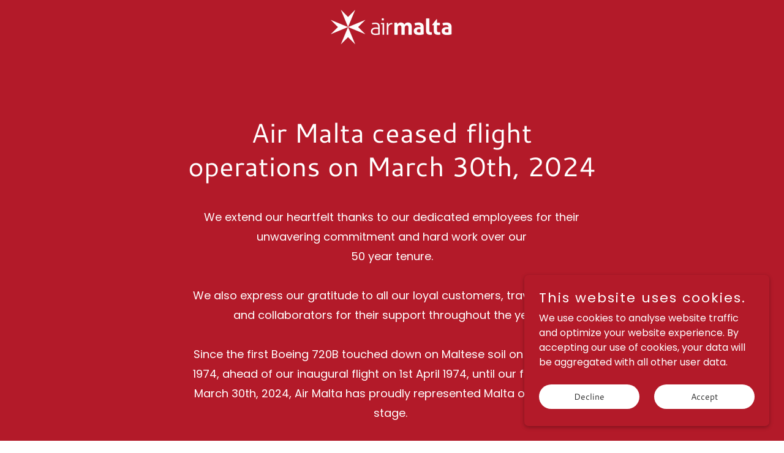

--- FILE ---
content_type: text/html;charset=utf-8
request_url: https://kmairmalta.com/
body_size: 10901
content:
<!DOCTYPE html><html lang="en-IE"><head><link rel="icon" href="//img1.wsimg.com/isteam/ip/653c74c6-f632-407f-b0de-4bc728610c17/favicon/f0ccf9ad-d79a-4231-a404-b38798f9b849.png/:/rs=w:16,h:16,m" sizes="16x16"/><link rel="icon" href="//img1.wsimg.com/isteam/ip/653c74c6-f632-407f-b0de-4bc728610c17/favicon/f0ccf9ad-d79a-4231-a404-b38798f9b849.png/:/rs=w:24,h:24,m" sizes="24x24"/><link rel="icon" href="//img1.wsimg.com/isteam/ip/653c74c6-f632-407f-b0de-4bc728610c17/favicon/f0ccf9ad-d79a-4231-a404-b38798f9b849.png/:/rs=w:32,h:32,m" sizes="32x32"/><link rel="icon" href="//img1.wsimg.com/isteam/ip/653c74c6-f632-407f-b0de-4bc728610c17/favicon/f0ccf9ad-d79a-4231-a404-b38798f9b849.png/:/rs=w:48,h:48,m" sizes="48x48"/><link rel="icon" href="//img1.wsimg.com/isteam/ip/653c74c6-f632-407f-b0de-4bc728610c17/favicon/f0ccf9ad-d79a-4231-a404-b38798f9b849.png/:/rs=w:64,h:64,m" sizes="64x64"/><meta charSet="utf-8"/><meta http-equiv="X-UA-Compatible" content="IE=edge"/><meta name="viewport" content="width=device-width, initial-scale=1"/><title>Air Malta</title><meta name="author" content="Air Malta"/><meta name="generator" content="Starfield Technologies; Go Daddy Website Builder 8.0.0000"/><link rel="manifest" href="/manifest.webmanifest"/><link rel="apple-touch-icon" sizes="57x57" href="//img1.wsimg.com/isteam/ip/653c74c6-f632-407f-b0de-4bc728610c17/AM_logo.png/:/rs=w:57,h:57,m"/><link rel="apple-touch-icon" sizes="60x60" href="//img1.wsimg.com/isteam/ip/653c74c6-f632-407f-b0de-4bc728610c17/AM_logo.png/:/rs=w:60,h:60,m"/><link rel="apple-touch-icon" sizes="72x72" href="//img1.wsimg.com/isteam/ip/653c74c6-f632-407f-b0de-4bc728610c17/AM_logo.png/:/rs=w:72,h:72,m"/><link rel="apple-touch-icon" sizes="114x114" href="//img1.wsimg.com/isteam/ip/653c74c6-f632-407f-b0de-4bc728610c17/AM_logo.png/:/rs=w:114,h:114,m"/><link rel="apple-touch-icon" sizes="120x120" href="//img1.wsimg.com/isteam/ip/653c74c6-f632-407f-b0de-4bc728610c17/AM_logo.png/:/rs=w:120,h:120,m"/><link rel="apple-touch-icon" sizes="144x144" href="//img1.wsimg.com/isteam/ip/653c74c6-f632-407f-b0de-4bc728610c17/AM_logo.png/:/rs=w:144,h:144,m"/><link rel="apple-touch-icon" sizes="152x152" href="//img1.wsimg.com/isteam/ip/653c74c6-f632-407f-b0de-4bc728610c17/AM_logo.png/:/rs=w:152,h:152,m"/><link rel="apple-touch-icon" sizes="180x180" href="//img1.wsimg.com/isteam/ip/653c74c6-f632-407f-b0de-4bc728610c17/AM_logo.png/:/rs=w:180,h:180,m"/><meta property="og:url" content="https://kmairmalta.com/"/>
<meta property="og:site_name" content="Air Malta"/>
<meta property="og:title" content="Air Malta"/>
<meta property="og:type" content="website"/>
<meta property="og:image" content="https://img1.wsimg.com/isteam/ip/653c74c6-f632-407f-b0de-4bc728610c17/AM_logo.png"/>
<meta property="og:locale" content="en_IE"/>
<meta name="twitter:card" content="summary"/>
<meta name="twitter:title" content="Air Malta"/>
<meta name="twitter:image" content="https://img1.wsimg.com/isteam/ip/653c74c6-f632-407f-b0de-4bc728610c17/AM_logo.png"/>
<meta name="twitter:image:alt" content="Air Malta"/>
<meta name="theme-color" content="#b31a29"/><style data-inline-fonts>/* latin-ext */
@font-face {
  font-family: 'Cantarell';
  font-style: italic;
  font-weight: 400;
  font-display: swap;
  src: url(https://img1.wsimg.com/gfonts/s/cantarell/v18/B50LF7ZDq37KMUvlO015iZJnNKuiLA.woff2) format('woff2');
  unicode-range: U+0100-02BA, U+02BD-02C5, U+02C7-02CC, U+02CE-02D7, U+02DD-02FF, U+0304, U+0308, U+0329, U+1D00-1DBF, U+1E00-1E9F, U+1EF2-1EFF, U+2020, U+20A0-20AB, U+20AD-20C0, U+2113, U+2C60-2C7F, U+A720-A7FF;
}
/* latin */
@font-face {
  font-family: 'Cantarell';
  font-style: italic;
  font-weight: 400;
  font-display: swap;
  src: url(https://img1.wsimg.com/gfonts/s/cantarell/v18/B50LF7ZDq37KMUvlO015iZJpNKs.woff2) format('woff2');
  unicode-range: U+0000-00FF, U+0131, U+0152-0153, U+02BB-02BC, U+02C6, U+02DA, U+02DC, U+0304, U+0308, U+0329, U+2000-206F, U+20AC, U+2122, U+2191, U+2193, U+2212, U+2215, U+FEFF, U+FFFD;
}
/* latin-ext */
@font-face {
  font-family: 'Cantarell';
  font-style: italic;
  font-weight: 700;
  font-display: swap;
  src: url(https://img1.wsimg.com/gfonts/s/cantarell/v18/B50WF7ZDq37KMUvlO015iZrSEb6TDYsmgQ.woff2) format('woff2');
  unicode-range: U+0100-02BA, U+02BD-02C5, U+02C7-02CC, U+02CE-02D7, U+02DD-02FF, U+0304, U+0308, U+0329, U+1D00-1DBF, U+1E00-1E9F, U+1EF2-1EFF, U+2020, U+20A0-20AB, U+20AD-20C0, U+2113, U+2C60-2C7F, U+A720-A7FF;
}
/* latin */
@font-face {
  font-family: 'Cantarell';
  font-style: italic;
  font-weight: 700;
  font-display: swap;
  src: url(https://img1.wsimg.com/gfonts/s/cantarell/v18/B50WF7ZDq37KMUvlO015iZrSEb6dDYs.woff2) format('woff2');
  unicode-range: U+0000-00FF, U+0131, U+0152-0153, U+02BB-02BC, U+02C6, U+02DA, U+02DC, U+0304, U+0308, U+0329, U+2000-206F, U+20AC, U+2122, U+2191, U+2193, U+2212, U+2215, U+FEFF, U+FFFD;
}
/* latin-ext */
@font-face {
  font-family: 'Cantarell';
  font-style: normal;
  font-weight: 400;
  font-display: swap;
  src: url(https://img1.wsimg.com/gfonts/s/cantarell/v18/B50NF7ZDq37KMUvlO015gqJrLK8.woff2) format('woff2');
  unicode-range: U+0100-02BA, U+02BD-02C5, U+02C7-02CC, U+02CE-02D7, U+02DD-02FF, U+0304, U+0308, U+0329, U+1D00-1DBF, U+1E00-1E9F, U+1EF2-1EFF, U+2020, U+20A0-20AB, U+20AD-20C0, U+2113, U+2C60-2C7F, U+A720-A7FF;
}
/* latin */
@font-face {
  font-family: 'Cantarell';
  font-style: normal;
  font-weight: 400;
  font-display: swap;
  src: url(https://img1.wsimg.com/gfonts/s/cantarell/v18/B50NF7ZDq37KMUvlO015jKJr.woff2) format('woff2');
  unicode-range: U+0000-00FF, U+0131, U+0152-0153, U+02BB-02BC, U+02C6, U+02DA, U+02DC, U+0304, U+0308, U+0329, U+2000-206F, U+20AC, U+2122, U+2191, U+2193, U+2212, U+2215, U+FEFF, U+FFFD;
}
/* latin-ext */
@font-face {
  font-family: 'Cantarell';
  font-style: normal;
  font-weight: 700;
  font-display: swap;
  src: url(https://img1.wsimg.com/gfonts/s/cantarell/v18/B50IF7ZDq37KMUvlO01xN4d-HY6fFY8.woff2) format('woff2');
  unicode-range: U+0100-02BA, U+02BD-02C5, U+02C7-02CC, U+02CE-02D7, U+02DD-02FF, U+0304, U+0308, U+0329, U+1D00-1DBF, U+1E00-1E9F, U+1EF2-1EFF, U+2020, U+20A0-20AB, U+20AD-20C0, U+2113, U+2C60-2C7F, U+A720-A7FF;
}
/* latin */
@font-face {
  font-family: 'Cantarell';
  font-style: normal;
  font-weight: 700;
  font-display: swap;
  src: url(https://img1.wsimg.com/gfonts/s/cantarell/v18/B50IF7ZDq37KMUvlO01xN4d-E46f.woff2) format('woff2');
  unicode-range: U+0000-00FF, U+0131, U+0152-0153, U+02BB-02BC, U+02C6, U+02DA, U+02DC, U+0304, U+0308, U+0329, U+2000-206F, U+20AC, U+2122, U+2191, U+2193, U+2212, U+2215, U+FEFF, U+FFFD;
}

/* devanagari */
@font-face {
  font-family: 'Poppins';
  font-style: normal;
  font-weight: 300;
  font-display: swap;
  src: url(https://img1.wsimg.com/gfonts/s/poppins/v24/pxiByp8kv8JHgFVrLDz8Z11lFc-K.woff2) format('woff2');
  unicode-range: U+0900-097F, U+1CD0-1CF9, U+200C-200D, U+20A8, U+20B9, U+20F0, U+25CC, U+A830-A839, U+A8E0-A8FF, U+11B00-11B09;
}
/* latin-ext */
@font-face {
  font-family: 'Poppins';
  font-style: normal;
  font-weight: 300;
  font-display: swap;
  src: url(https://img1.wsimg.com/gfonts/s/poppins/v24/pxiByp8kv8JHgFVrLDz8Z1JlFc-K.woff2) format('woff2');
  unicode-range: U+0100-02BA, U+02BD-02C5, U+02C7-02CC, U+02CE-02D7, U+02DD-02FF, U+0304, U+0308, U+0329, U+1D00-1DBF, U+1E00-1E9F, U+1EF2-1EFF, U+2020, U+20A0-20AB, U+20AD-20C0, U+2113, U+2C60-2C7F, U+A720-A7FF;
}
/* latin */
@font-face {
  font-family: 'Poppins';
  font-style: normal;
  font-weight: 300;
  font-display: swap;
  src: url(https://img1.wsimg.com/gfonts/s/poppins/v24/pxiByp8kv8JHgFVrLDz8Z1xlFQ.woff2) format('woff2');
  unicode-range: U+0000-00FF, U+0131, U+0152-0153, U+02BB-02BC, U+02C6, U+02DA, U+02DC, U+0304, U+0308, U+0329, U+2000-206F, U+20AC, U+2122, U+2191, U+2193, U+2212, U+2215, U+FEFF, U+FFFD;
}
/* devanagari */
@font-face {
  font-family: 'Poppins';
  font-style: normal;
  font-weight: 400;
  font-display: swap;
  src: url(https://img1.wsimg.com/gfonts/s/poppins/v24/pxiEyp8kv8JHgFVrJJbecmNE.woff2) format('woff2');
  unicode-range: U+0900-097F, U+1CD0-1CF9, U+200C-200D, U+20A8, U+20B9, U+20F0, U+25CC, U+A830-A839, U+A8E0-A8FF, U+11B00-11B09;
}
/* latin-ext */
@font-face {
  font-family: 'Poppins';
  font-style: normal;
  font-weight: 400;
  font-display: swap;
  src: url(https://img1.wsimg.com/gfonts/s/poppins/v24/pxiEyp8kv8JHgFVrJJnecmNE.woff2) format('woff2');
  unicode-range: U+0100-02BA, U+02BD-02C5, U+02C7-02CC, U+02CE-02D7, U+02DD-02FF, U+0304, U+0308, U+0329, U+1D00-1DBF, U+1E00-1E9F, U+1EF2-1EFF, U+2020, U+20A0-20AB, U+20AD-20C0, U+2113, U+2C60-2C7F, U+A720-A7FF;
}
/* latin */
@font-face {
  font-family: 'Poppins';
  font-style: normal;
  font-weight: 400;
  font-display: swap;
  src: url(https://img1.wsimg.com/gfonts/s/poppins/v24/pxiEyp8kv8JHgFVrJJfecg.woff2) format('woff2');
  unicode-range: U+0000-00FF, U+0131, U+0152-0153, U+02BB-02BC, U+02C6, U+02DA, U+02DC, U+0304, U+0308, U+0329, U+2000-206F, U+20AC, U+2122, U+2191, U+2193, U+2212, U+2215, U+FEFF, U+FFFD;
}
/* devanagari */
@font-face {
  font-family: 'Poppins';
  font-style: normal;
  font-weight: 600;
  font-display: swap;
  src: url(https://img1.wsimg.com/gfonts/s/poppins/v24/pxiByp8kv8JHgFVrLEj6Z11lFc-K.woff2) format('woff2');
  unicode-range: U+0900-097F, U+1CD0-1CF9, U+200C-200D, U+20A8, U+20B9, U+20F0, U+25CC, U+A830-A839, U+A8E0-A8FF, U+11B00-11B09;
}
/* latin-ext */
@font-face {
  font-family: 'Poppins';
  font-style: normal;
  font-weight: 600;
  font-display: swap;
  src: url(https://img1.wsimg.com/gfonts/s/poppins/v24/pxiByp8kv8JHgFVrLEj6Z1JlFc-K.woff2) format('woff2');
  unicode-range: U+0100-02BA, U+02BD-02C5, U+02C7-02CC, U+02CE-02D7, U+02DD-02FF, U+0304, U+0308, U+0329, U+1D00-1DBF, U+1E00-1E9F, U+1EF2-1EFF, U+2020, U+20A0-20AB, U+20AD-20C0, U+2113, U+2C60-2C7F, U+A720-A7FF;
}
/* latin */
@font-face {
  font-family: 'Poppins';
  font-style: normal;
  font-weight: 600;
  font-display: swap;
  src: url(https://img1.wsimg.com/gfonts/s/poppins/v24/pxiByp8kv8JHgFVrLEj6Z1xlFQ.woff2) format('woff2');
  unicode-range: U+0000-00FF, U+0131, U+0152-0153, U+02BB-02BC, U+02C6, U+02DA, U+02DC, U+0304, U+0308, U+0329, U+2000-206F, U+20AC, U+2122, U+2191, U+2193, U+2212, U+2215, U+FEFF, U+FFFD;
}
/* devanagari */
@font-face {
  font-family: 'Poppins';
  font-style: normal;
  font-weight: 700;
  font-display: swap;
  src: url(https://img1.wsimg.com/gfonts/s/poppins/v24/pxiByp8kv8JHgFVrLCz7Z11lFc-K.woff2) format('woff2');
  unicode-range: U+0900-097F, U+1CD0-1CF9, U+200C-200D, U+20A8, U+20B9, U+20F0, U+25CC, U+A830-A839, U+A8E0-A8FF, U+11B00-11B09;
}
/* latin-ext */
@font-face {
  font-family: 'Poppins';
  font-style: normal;
  font-weight: 700;
  font-display: swap;
  src: url(https://img1.wsimg.com/gfonts/s/poppins/v24/pxiByp8kv8JHgFVrLCz7Z1JlFc-K.woff2) format('woff2');
  unicode-range: U+0100-02BA, U+02BD-02C5, U+02C7-02CC, U+02CE-02D7, U+02DD-02FF, U+0304, U+0308, U+0329, U+1D00-1DBF, U+1E00-1E9F, U+1EF2-1EFF, U+2020, U+20A0-20AB, U+20AD-20C0, U+2113, U+2C60-2C7F, U+A720-A7FF;
}
/* latin */
@font-face {
  font-family: 'Poppins';
  font-style: normal;
  font-weight: 700;
  font-display: swap;
  src: url(https://img1.wsimg.com/gfonts/s/poppins/v24/pxiByp8kv8JHgFVrLCz7Z1xlFQ.woff2) format('woff2');
  unicode-range: U+0000-00FF, U+0131, U+0152-0153, U+02BB-02BC, U+02C6, U+02DA, U+02DC, U+0304, U+0308, U+0329, U+2000-206F, U+20AC, U+2122, U+2191, U+2193, U+2212, U+2215, U+FEFF, U+FFFD;
}
</style><style>.x{-ms-text-size-adjust:100%;-webkit-text-size-adjust:100%;-webkit-tap-highlight-color:rgba(0,0,0,0);margin:0;box-sizing:border-box}.x *,.x :after,.x :before{box-sizing:inherit}.x-el a[href^="mailto:"]:not(.x-el),.x-el a[href^="tel:"]:not(.x-el){color:inherit;font-size:inherit;text-decoration:inherit}.x-el-article,.x-el-aside,.x-el-details,.x-el-figcaption,.x-el-figure,.x-el-footer,.x-el-header,.x-el-hgroup,.x-el-main,.x-el-menu,.x-el-nav,.x-el-section,.x-el-summary{display:block}.x-el-audio,.x-el-canvas,.x-el-progress,.x-el-video{display:inline-block;vertical-align:baseline}.x-el-audio:not([controls]){display:none;height:0}.x-el-template{display:none}.x-el-a{background-color:transparent;color:inherit}.x-el-a:active,.x-el-a:hover{outline:0}.x-el-abbr[title]{border-bottom:1px dotted}.x-el-b,.x-el-strong{font-weight:700}.x-el-dfn{font-style:italic}.x-el-mark{background:#ff0;color:#000}.x-el-small{font-size:80%}.x-el-sub,.x-el-sup{font-size:75%;line-height:0;position:relative;vertical-align:baseline}.x-el-sup{top:-.5em}.x-el-sub{bottom:-.25em}.x-el-img{vertical-align:middle;border:0}.x-el-svg:not(:root){overflow:hidden}.x-el-figure{margin:0}.x-el-hr{box-sizing:content-box;height:0}.x-el-pre{overflow:auto}.x-el-code,.x-el-kbd,.x-el-pre,.x-el-samp{font-family:monospace,monospace;font-size:1em}.x-el-button,.x-el-input,.x-el-optgroup,.x-el-select,.x-el-textarea{color:inherit;font:inherit;margin:0}.x-el-button{overflow:visible}.x-el-button,.x-el-select{text-transform:none}.x-el-button,.x-el-input[type=button],.x-el-input[type=reset],.x-el-input[type=submit]{-webkit-appearance:button;cursor:pointer}.x-el-button[disabled],.x-el-input[disabled]{cursor:default}.x-el-button::-moz-focus-inner,.x-el-input::-moz-focus-inner{border:0;padding:0}.x-el-input{line-height:normal}.x-el-input[type=checkbox],.x-el-input[type=radio]{box-sizing:border-box;padding:0}.x-el-input[type=number]::-webkit-inner-spin-button,.x-el-input[type=number]::-webkit-outer-spin-button{height:auto}.x-el-input[type=search]{-webkit-appearance:textfield;box-sizing:content-box}.x-el-input[type=search]::-webkit-search-cancel-button,.x-el-input[type=search]::-webkit-search-decoration{-webkit-appearance:none}.x-el-textarea{border:0}.x-el-fieldset{border:1px solid silver;margin:0 2px;padding:.35em .625em .75em}.x-el-legend{border:0;padding:0}.x-el-textarea{overflow:auto}.x-el-optgroup{font-weight:700}.x-el-table{border-collapse:collapse;border-spacing:0}.x-el-td,.x-el-th{padding:0}.x{-webkit-font-smoothing:antialiased}.x-el-hr{border:0}.x-el-fieldset,.x-el-input,.x-el-select,.x-el-textarea{margin-top:0;margin-bottom:0}.x-el-fieldset,.x-el-input[type=email],.x-el-input[type=text],.x-el-textarea{width:100%}.x-el-input,.x-el-label{vertical-align:middle}.x-el-input{border-style:none;padding:.5em}.x-el-select:not([multiple]){vertical-align:middle}.x-el-textarea{line-height:1.75;padding:.5em}.x-el.d-none{display:none!important}.sideline-footer{margin-top:auto}.disable-scroll{touch-action:none;overflow:hidden;position:fixed;max-width:100vw}@keyframes loaderscale{0%{transform:scale(1);opacity:1}45%{transform:scale(.1);opacity:.7}80%{transform:scale(1);opacity:1}}.x-loader svg{display:inline-block}.x-loader svg:first-child{animation:loaderscale .75s cubic-bezier(.2,.68,.18,1.08) -.24s infinite}.x-loader svg:nth-child(2){animation:loaderscale .75s cubic-bezier(.2,.68,.18,1.08) -.12s infinite}.x-loader svg:nth-child(3){animation:loaderscale .75s cubic-bezier(.2,.68,.18,1.08) 0s infinite}.x-icon>svg{transition:transform .33s ease-in-out}.x-icon>svg.rotate-90{transform:rotate(-90deg)}.x-icon>svg.rotate90{transform:rotate(90deg)}.x-icon>svg.rotate-180{transform:rotate(-180deg)}.x-icon>svg.rotate180{transform:rotate(180deg)}.x-rt ol,.x-rt ul{text-align:left}.x-rt p{margin:0}.mte-inline-block{display:inline-block}@media only screen and (min-device-width:1025px){:root select,_::-webkit-full-page-media,_:future{font-family:sans-serif!important}}

</style>
<style>/*
Copyright (c) 2009 Dave Crossland <dave@lab6.com>

This Font Software is licensed under the SIL Open Font License, Version 1.1.
This license is copied below, and is also available with a FAQ at: http://scripts.sil.org/OFL

—————————————————————————————-
SIL OPEN FONT LICENSE Version 1.1 - 26 February 2007
—————————————————————————————-
*/

/*
Copyright 2014-2017 Indian Type Foundry (info@indiantypefoundry.com)

This Font Software is licensed under the SIL Open Font License, Version 1.1.
This license is copied below, and is also available with a FAQ at: http://scripts.sil.org/OFL

—————————————————————————————-
SIL OPEN FONT LICENSE Version 1.1 - 26 February 2007
—————————————————————————————-
*/
</style>
<style data-glamor="cxs-default-sheet">.x .c1-1{letter-spacing:normal}.x .c1-2{text-transform:none}.x .c1-3{background-color:rgb(255, 255, 255)}.x .c1-4{width:100%}.x .c1-5 > div{position:relative}.x .c1-6 > div{overflow:hidden}.x .c1-7 > div{margin-top:auto}.x .c1-8 > div{margin-right:auto}.x .c1-9 > div{margin-bottom:auto}.x .c1-a > div{margin-left:auto}.x .c1-b{font-family:'Poppins', arial, sans-serif}.x .c1-c{font-size:16px}.x .c1-h{background-color:rgb(179, 26, 41)}.x .c1-i{padding-top:100px}.x .c1-j{padding-bottom:100px}.x .c1-k{overflow:visible}.x .c1-l{padding:0px !important}.x .c1-o{display:none}.x .c1-q{display:flex}.x .c1-r{flex-direction:column}.x .c1-s{min-height:0px}.x .c1-t{justify-content:flex-start}.x .c1-v{position:static}.x .c1-x{position:relative}.x .c1-y{padding-top:16px}.x .c1-z{padding-bottom:16px}.x .c1-10{padding-left:24px}.x .c1-11{padding-right:24px}.x .c1-12{background-color:rgba(179, 26, 41, 0.25)}.x .c1-13{z-index:auto}.x .c1-18{align-items:center}.x .c1-19{flex-wrap:nowrap}.x .c1-1a{margin-top:0px}.x .c1-1b{margin-right:0px}.x .c1-1c{margin-bottom:0px}.x .c1-1d{margin-left:0px}.x .c1-1e{[object -object]:0px}.x .c1-1g{width:0px}.x .c1-1h{padding-right:0px}.x .c1-1i{padding-left:0px}.x .c1-1j{text-align:center}.x .c1-1k{justify-content:center}.x .c1-1l{overflow-wrap:break-word}.x .c1-1m{padding-left:8px}.x .c1-1n{padding-right:8px}.x .c1-1o{text-transform:unset}.x .c1-1p{font-weight:400}.x .c1-1q{display:inline-block}.x .c1-1r{font-family:'Cantarell', Arial, sans-serif}.x .c1-1v{letter-spacing:inherit}.x .c1-1w{text-transform:inherit}.x .c1-1x{text-decoration:none}.x .c1-1y{word-wrap:break-word}.x .c1-1z{display:inline}.x .c1-20{cursor:pointer}.x .c1-21{border-top:0px}.x .c1-22{border-right:0px}.x .c1-23{border-bottom:0px}.x .c1-24{border-left:0px}.x .c1-25{max-width:100%}.x .c1-26{width:auto}.x .c1-27{color:rgb(255, 255, 255)}.x .c1-28{font-weight:inherit}.x .c1-29:hover{color:rgb(198, 198, 198)}.x .c1-2a:active{color:rgb(255, 255, 255)}.x .c1-2b{padding-top:0px}.x .c1-2c{padding-bottom:0px}.x .c1-2e{margin-left:auto}.x .c1-2f{margin-right:auto}.x .c1-2g{vertical-align:middle}.x .c1-2h{aspect-ratio:3.5 / 1}.x .c1-2i{object-fit:contain}.x .c1-2j{height:80px}.x .c1-2k{background-color:transparent}.x .c1-2l{transition:max-height .5s}.x .c1-2m{border-radius:0px}.x .c1-34{justify-content:flex-end}.x .c1-3c{box-sizing:border-box}.x .c1-3d{flex-direction:row}.x .c1-3f{flex-grow:1}.x .c1-3g{flex-shrink:1}.x .c1-3h{flex-basis:0%}.x .c1-3i .nav-item.visible{padding-right:40px}.x .c1-3j .nav-item.visible{padding-left:0px}.x .c1-3k .last-visible-nav-item{padding-right:0 !important}.x .c1-3n{line-height:24px}.x .c1-3o{z-index:1}.x .c1-3s{vertical-align:top}.x .c1-3t{padding-left:32px}.x .c1-3u{white-space:nowrap}.x .c1-3v{visibility:hidden}.x .c1-3w:first-child{padding-left:0}.x .c1-3x:before{content:""}.x .c1-3y:before{margin-right:0.5em}.x .c1-3z:before{display:inline-block}.x .c1-40:before{height:1px}.x .c1-41:before{width:0.5em}.x .c1-42:before{background-color:rgb(255, 255, 255)}.x .c1-43:before{transition:inherit}.x .c1-44:before{vertical-align:middle}.x .c1-45:before{opacity:0}.x .c1-46:hover{color:rgb(255, 255, 255)}.x .c1-47:hover{opacity:0.5}.x .c1-48{color:inherit}.x .c1-49{transition:transform .33s ease-in-out}.x .c1-4a{transform:rotate(0deg)}.x .c1-4h{flex-wrap:wrap}.x .c1-4i{margin-right:-12px}.x .c1-4j{margin-left:-12px}.x .c1-4o{padding-right:12px}.x .c1-4p{padding-left:12px}.x .c1-50 > *{max-width:100%}.x .c1-51 > :nth-child(n){margin-bottom:24px}.x .c1-52  > :last-child{margin-bottom:0 !important}.x .c1-55{line-height:1.25}.x .c1-56{margin-bottom:40px !important}.x .c1-57{font-size:32px}.x .c1-5c{line-height:1.5}.x .c1-5d{margin-bottom:30px !important}.x .c1-5e > p > ol{text-align:left}.x .c1-5f > p > ol{display:block}.x .c1-5g > p > ol{padding-left:1.3em}.x .c1-5h > p > ol{margin-left:16px}.x .c1-5i > p > ol{margin-right:16px}.x .c1-5j > p > ol{margin-top:auto}.x .c1-5k > p > ol{margin-bottom:auto}.x .c1-5l > p > ul{text-align:left}.x .c1-5m > p > ul{display:block}.x .c1-5n > p > ul{padding-left:1.3em}.x .c1-5o > p > ul{margin-left:16px}.x .c1-5p > p > ul{margin-right:16px}.x .c1-5q > p > ul{margin-top:auto}.x .c1-5r > p > ul{margin-bottom:auto}.x .c1-5s > ul{text-align:left}.x .c1-5t > ul{display:block}.x .c1-5u > ul{padding-left:1.3em}.x .c1-5v > ul{margin-left:16px}.x .c1-5w > ul{margin-right:16px}.x .c1-5x > ul{margin-top:auto}.x .c1-5y > ul{margin-bottom:auto}.x .c1-5z > ol{text-align:left}.x .c1-60 > ol{display:block}.x .c1-61 > ol{padding-left:1.3em}.x .c1-62 > ol{margin-left:16px}.x .c1-63 > ol{margin-right:16px}.x .c1-64 > ol{margin-top:auto}.x .c1-65 > ol{margin-bottom:auto}.x .c1-66 > p{line-height:1.8}.x .c1-67{font-size:18px}.x .c1-6c{font-size:inherit !important}.x .c1-6d{font-weight:600}.x .c1-6e{line-height:inherit}.x .c1-6f{font-style:italic}.x .c1-6g{text-decoration:line-through}.x .c1-6h{text-decoration:underline}.x .c1-6i{font-size:unset}.x .c1-6j{line-height:1.4}.x .c1-6k{margin-bottom:40px}.x .c1-6l{font-size:22px}.x .c1-6m{color:rgb(27, 27, 27)}.x .c1-6t{font-family:unset}.x .c1-6u{letter-spacing:unset}.x .c1-6v{overflow:hidden}.x .c1-6w{padding-left:0 !important}.x .c1-6x{padding-right:0 !important}.x .c1-70{margin-bottom:-24px}.x .c1-73{flex-basis:100%}.x .c1-74{padding-bottom:24px}.x .c1-78{height:100%}.x .c1-79{min-height:300px}.x .c1-7c{text-align:left}.x .c1-7d{margin-bottom:24px}.x .c1-7e{font-size:14px}.x .c1-7j{color:rgb(179, 26, 41)}.x .c1-7k:hover{color:rgb(141, 18, 30)}.x .c1-7l:active{color:rgb(100, 10, 19)}.x .c1-7m{flex:1}.x .c1-7o{border-width:0 !important}.x .c1-7p{aspect-ratio:1.4997070884592854 / 1}.x .c1-7q{object-fit:cover}.x .c1-7r{display:block}.x .c1-7s{max-height:800px}.x .c1-7t{box-shadow:none}.x .c1-7v{background-color:rgb(22, 22, 22)}.x .c1-7w{padding-top:32px}.x .c1-7x{padding-bottom:32px}.x .c1-7z{flex-grow:3}.x .c1-82{color:rgb(247, 247, 247)}.x .c1-83{position:fixed}.x .c1-84{right:0px}.x .c1-85{z-index:10000}.x .c1-86{height:auto}.x .c1-87{overflow-y:auto}.x .c1-88{transition:all 1s ease-in}.x .c1-89{box-shadow:0 2px 6px 0px rgba(0,0,0,0.3)}.x .c1-8a{contain:content}.x .c1-8b{bottom:-500px}.x .c1-8c{padding-top:24px}.x .c1-8k{letter-spacing:2px}.x .c1-8l{padding-bottom:8px}.x .c1-8m{max-height:300px}.x .c1-8o{justify-content:space-between}.x .c1-8p{min-height:40px}.x .c1-8q{transition-property:background-color}.x .c1-8r{transition-duration:.3s}.x .c1-8s{transition-timing-function:ease-in-out}.x .c1-8t{margin-top:24px}.x .c1-8u{margin-bottom:4px}.x .c1-8v{word-break:break-word}.x .c1-8w{flex-basis:50%}.x .c1-8x{border-style:none}.x .c1-8y{padding-top:4px}.x .c1-8z{padding-bottom:4px}.x .c1-90{border-radius:48px}.x .c1-91{color:rgb(48, 48, 48)}.x .c1-92{text-shadow:none}.x .c1-93:nth-child(2){margin-left:24px}.x .c1-94:hover{background-color:rgb(255, 255, 255)}</style>
<style data-glamor="cxs-xs-sheet">@media (max-width: 767px){.x .c1-m{padding-top:40px}}@media (max-width: 767px){.x .c1-n{padding-bottom:40px}}@media (max-width: 767px){.x .c1-1s{justify-content:center}}@media (max-width: 767px){.x .c1-1t{max-width:100%}}@media (max-width: 767px){.x .c1-2n{height:57px}}@media (max-width: 767px){.x .c1-2o{max-width:224px}}@media (max-width: 767px){.x .c1-2p{display:block}}@media (max-width: 767px){.x .c1-2q{max-height:80px}}@media (max-width: 767px){.x .c1-2r{margin-top:0}}@media (max-width: 767px){.x .c1-2s{margin-right:auto}}@media (max-width: 767px){.x .c1-2t{margin-bottom:0}}@media (max-width: 767px){.x .c1-2u{margin-left:auto}}@media (max-width: 767px){.x .c1-3p{width:100%}}@media (max-width: 767px){.x .c1-3q{display:flex}}@media (max-width: 767px){.x .c1-53 > :nth-child(n){margin-bottom:24px}}@media (max-width: 767px){.x .c1-54  > :last-child{margin-bottom:0 !important}}@media (max-width: 767px){.x .c1-6y [data-ux="GridCell"]:last-child{order:-1}}@media (max-width: 767px){.x .c1-7u{height:calc((100vw - 48px)/1.4997070884592854)}}@media (max-width: 767px){.x .c1-95{width:auto}}</style>
<style data-glamor="cxs-sm-sheet">@media (min-width: 768px){.x .c1-d{font-size:16px}}@media (min-width: 768px) and (max-width: 1023px){.x .c1-1u{width:auto}}@media (min-width: 768px) and (max-width: 1023px){.x .c1-2v{display:block}}@media (min-width: 768px) and (max-width: 1023px){.x .c1-2w{max-height:80px}}@media (min-width: 768px) and (max-width: 1023px){.x .c1-2x{margin-top:0}}@media (min-width: 768px) and (max-width: 1023px){.x .c1-2y{margin-right:auto}}@media (min-width: 768px) and (max-width: 1023px){.x .c1-2z{margin-bottom:0}}@media (min-width: 768px) and (max-width: 1023px){.x .c1-30{margin-left:auto}}@media (min-width: 768px) and (max-width: 1023px){.x .c1-3r{width:100%}}@media (min-width: 768px){.x .c1-4b{width:100%}}@media (min-width: 768px){.x .c1-4k{margin-top:0}}@media (min-width: 768px){.x .c1-4l{margin-right:-24px}}@media (min-width: 768px){.x .c1-4m{margin-bottom:0}}@media (min-width: 768px){.x .c1-4n{margin-left:-24px}}@media (min-width: 768px){.x .c1-4q{margin-left:8.333333333333332%}}@media (min-width: 768px){.x .c1-4r{flex-basis:83.33333333333334%}}@media (min-width: 768px){.x .c1-4s{max-width:83.33333333333334%}}@media (min-width: 768px){.x .c1-4t{padding-top:0}}@media (min-width: 768px){.x .c1-4u{padding-right:24px}}@media (min-width: 768px){.x .c1-4v{padding-bottom:0}}@media (min-width: 768px){.x .c1-4w{padding-left:24px}}@media (min-width: 768px){.x .c1-58{font-size:38px}}@media (min-width: 768px){.x .c1-68{font-size:18px}}@media (min-width: 768px){.x .c1-6n{font-size:22px}}@media (min-width: 768px) and (max-width: 1023px){.x .c1-6z [data-ux="GridCell"]:last-child{order:-1}}@media (min-width: 768px){.x .c1-71{margin-bottom:-48px}}@media (min-width: 768px){.x .c1-75{padding-bottom:48px}}@media (min-width: 768px){.x .c1-7f{font-size:14px}}@media (min-width: 768px){.x .c1-8d{width:400px}}@media (min-width: 768px){.x .c1-8e{max-height:500px}}@media (min-width: 768px){.x .c1-8f{border-radius:7px}}@media (min-width: 768px){.x .c1-8g{margin-top:24px}}@media (min-width: 768px){.x .c1-8h{margin-right:24px}}@media (min-width: 768px){.x .c1-8i{margin-bottom:24px}}@media (min-width: 768px){.x .c1-8j{margin-left:24px}}@media (min-width: 768px){.x .c1-8n{max-height:200px}}@media (min-width: 768px){.x .c1-96{width:auto}}</style>
<style data-glamor="cxs-md-sheet">@media (min-width: 1024px){.x .c1-e{font-size:16px}}@media (min-width: 1024px){.x .c1-p{display:block}}@media (min-width: 1024px){.x .c1-u{min-height:0px}}@media (min-width: 1024px){.x .c1-w{position:static}}@media (min-width: 1024px){.x .c1-14{padding-top:16px}}@media (min-width: 1024px){.x .c1-15{padding-bottom:16px}}@media (min-width: 1024px){.x .c1-16{padding-left:120px}}@media (min-width: 1024px){.x .c1-17{padding-right:120px}}@media (min-width: 1024px){.x .c1-1f{display:none}}@media (min-width: 1024px){.x .c1-2d{display:inline-block}}@media (min-width: 1024px){.x .c1-31{height:57px}}@media (min-width: 1024px){.x .c1-32{width:auto}}@media (min-width: 1024px){.x .c1-33{max-height:57px}}@media (min-width: 1024px){.x .c1-35{padding-left:24px}}@media (min-width: 1024px){.x .c1-36{padding-right:24px}}@media (min-width: 1024px){.x .c1-37{width:100%}}@media (min-width: 1024px){.x .c1-38{margin-top:0}}@media (min-width: 1024px){.x .c1-39{margin-right:auto}}@media (min-width: 1024px){.x .c1-3a{margin-bottom:0}}@media (min-width: 1024px){.x .c1-3b{margin-left:auto}}@media (min-width: 1024px){.x .c1-3e{display:flex}}@media (min-width: 1024px){.x .c1-3l{flex-basis:33.33333333333333%}}@media (min-width: 1024px){.x .c1-3m{max-width:33.33333333333333%}}@media (min-width: 1024px){.x .c1-4c{width:984px}}@media (min-width: 1024px){.x .c1-4d{padding-left:56px}}@media (min-width: 1024px){.x .c1-4e{padding-right:56px}}@media (min-width: 1024px){.x .c1-4x{margin-left:16.666666666666664%}}@media (min-width: 1024px){.x .c1-4y{flex-basis:66.66666666666666%}}@media (min-width: 1024px){.x .c1-4z{max-width:66.66666666666666%}}@media (min-width: 1024px){.x .c1-59{font-size:38px}}@media (min-width: 1024px){.x .c1-69{font-size:18px}}@media (min-width: 1024px){.x .c1-6o{margin-bottom:100px}}@media (min-width: 1024px){.x .c1-6p{text-align:center}}@media (min-width: 1024px){.x .c1-6q{font-size:22px}}@media (min-width: 1024px){.x .c1-72{flex-wrap:nowrap}}@media (min-width: 1024px){.x .c1-76{flex-basis:50%}}@media (min-width: 1024px){.x .c1-77{max-width:50%}}@media (min-width: 1024px){.x .c1-7a{align-items:center}}@media (min-width: 1024px){.x .c1-7b{justify-content:flex-start}}@media (min-width: 1024px){.x .c1-7g{font-size:14px}}@media (min-width: 1024px){.x .c1-7n{flex:1}}@media (min-width: 1024px){.x .c1-7y{min-width:100%}}@media (min-width: 1024px){.x .c1-80{flex-basis:0%}}@media (min-width: 1024px){.x .c1-81{max-width:none}}</style>
<style data-glamor="cxs-lg-sheet">@media (min-width: 1280px){.x .c1-f{font-size:16px}}@media (min-width: 1280px){.x .c1-4f{width:1160px}}@media (min-width: 1280px){.x .c1-5a{font-size:44px}}@media (min-width: 1280px){.x .c1-6a{font-size:18px}}@media (min-width: 1280px){.x .c1-6r{font-size:22px}}@media (min-width: 1280px){.x .c1-7h{font-size:14px}}</style>
<style data-glamor="cxs-xl-sheet">@media (min-width: 1536px){.x .c1-g{font-size:18px}}@media (min-width: 1536px){.x .c1-4g{width:1280px}}@media (min-width: 1536px){.x .c1-5b{font-size:48px}}@media (min-width: 1536px){.x .c1-6b{font-size:20px}}@media (min-width: 1536px){.x .c1-6s{font-size:24px}}@media (min-width: 1536px){.x .c1-7i{font-size:16px}}</style>
<style>@keyframes opacity-bounce { 
      0% {opacity: 0;transform: translateY(100%); } 
      60% { transform: translateY(-20%); } 
      100% { opacity: 1; transform: translateY(0); }
    }</style>
<style>.gd-ad-flex-parent {
          animation-name: opacity-bounce; 
          animation-duration: 800ms; 
          animation-delay: 400ms; 
          animation-fill-mode: forwards; 
          animation-timing-function: ease; 
          opacity: 0;</style>
<style>.grecaptcha-badge { visibility: hidden; }</style>
<style>.page-inner { background-color: rgb(22, 22, 22); min-height: 100vh; }</style>
<script>"use strict";

if ('serviceWorker' in navigator) {
  window.addEventListener('load', function () {
    navigator.serviceWorker.register('/sw.js');
  });
}</script></head>
<body class="x  x-fonts-cantarell x-fonts-poppins"><div id="layout-653-c-74-c-6-f-632-407-f-b-0-de-4-bc-728610-c-17" class="layout layout-layout layout-layout-layout-28 locale-en-IE lang-en"><div data-ux="Page" id="page-77853" class="x-el x-el-div x-el c1-1 c1-2 c1-3 c1-4 c1-5 c1-6 c1-7 c1-8 c1-9 c1-a c1-b c1-c c1-d c1-e c1-f c1-g c1-1 c1-2 c1-b c1-c c1-d c1-e c1-f c1-g"><div data-ux="Block" class="x-el x-el-div page-inner c1-1 c1-2 c1-b c1-c c1-d c1-e c1-f c1-g"><div id="ebc3141d-656b-452e-a61f-ae5953355518" class="widget widget-header widget-header-header-9"><div data-ux="Header" role="main" data-aid="HEADER_WIDGET" id="n-77854" class="x-el x-el-div x-el x-el c1-1 c1-2 c1-b c1-c c1-d c1-e c1-f c1-g c1-1 c1-2 c1-h c1-b c1-c c1-d c1-e c1-f c1-g c1-1 c1-2 c1-b c1-c c1-d c1-e c1-f c1-g"><div> <div id="freemium-ad-77856"></div><section data-ux="Section" data-aid="HEADER_SECTION" class="x-el x-el-section c1-1 c1-2 c1-h c1-i c1-j c1-k c1-l c1-b c1-c c1-m c1-n c1-d c1-e c1-f c1-g"><div data-ux="Block" class="x-el x-el-div c1-1 c1-2 c1-o c1-b c1-c c1-d c1-p c1-e c1-f c1-g"></div><div data-ux="Block" class="x-el x-el-div c1-1 c1-2 c1-q c1-r c1-s c1-t c1-b c1-c c1-d c1-u c1-e c1-f c1-g"><div data-ux="Block" class="x-el x-el-div c1-1 c1-2 c1-v c1-4 c1-b c1-c c1-d c1-w c1-e c1-f c1-g"><nav data-ux="Block" class="x-el x-el-nav c1-1 c1-2 c1-x c1-y c1-z c1-10 c1-11 c1-12 c1-13 c1-b c1-c c1-d c1-14 c1-15 c1-16 c1-17 c1-e c1-f c1-g"><div data-ux="Block" class="x-el x-el-div c1-1 c1-2 c1-18 c1-19 c1-4 c1-q c1-1a c1-1b c1-1c c1-1d c1-1e c1-b c1-c c1-d c1-1f c1-e c1-f c1-g"><div data-ux="Block" class="x-el x-el-div c1-1 c1-2 c1-1g c1-1h c1-1i c1-b c1-c c1-d c1-e c1-f c1-g"></div><div data-ux="Block" class="x-el x-el-div c1-1 c1-2 c1-q c1-4 c1-1j c1-1k c1-1l c1-1m c1-1n c1-b c1-c c1-d c1-e c1-f c1-g"><div data-ux="Block" data-aid="HEADER_LOGO_RENDERED" class="x-el x-el-div c1-1 c1-1o c1-1p c1-1q c1-1r c1-c c1-1s c1-1t c1-1u c1-d c1-e c1-f c1-g"><a rel="" role="link" aria-haspopup="menu" data-ux="Link" data-page="0aac3ce0-3d7e-45c1-9733-d2fef7a489d0" title="Air Malta" href="/" data-typography="LinkAlpha" class="x-el x-el-a c1-1v c1-1w c1-1x c1-1y c1-1l c1-1z c1-20 c1-21 c1-22 c1-23 c1-24 c1-25 c1-26 c1-b c1-27 c1-c c1-28 c1-29 c1-2a c1-d c1-e c1-f c1-g" data-tccl="ux2.HEADER.header9.Logo.Default.Link.Default.77857.click,click"><div data-ux="Block" class="x-el x-el-div c1-1 c1-2 c1-2b c1-1h c1-2c c1-1i c1-1e c1-b c1-c c1-d c1-2d c1-e c1-f c1-g"><img src="//img1.wsimg.com/isteam/ip/653c74c6-f632-407f-b0de-4bc728610c17/AM_logo.png/:/rs=h:57,cg:true,m/qt=q:100/ll" srcSet="//img1.wsimg.com/isteam/ip/653c74c6-f632-407f-b0de-4bc728610c17/AM_logo.png/:/rs=w:200,h:57,cg:true,m/cr=w:200,h:57/qt=q:100/ll, //img1.wsimg.com/isteam/ip/653c74c6-f632-407f-b0de-4bc728610c17/AM_logo.png/:/rs=w:350,h:100,cg:true,m/cr=w:350,h:100/qt=q:100/ll 2x" alt="Air Malta" data-ux="ImageLogo" data-aid="HEADER_LOGO_IMAGE_RENDERED" class="x-el x-el-img c1-1 c1-2 c1-4 c1-25 c1-2e c1-2f c1-1a c1-1c c1-2g c1-2h c1-2i c1-2j c1-2k c1-2l c1-2b c1-1h c1-2c c1-1i c1-2m c1-1e c1-b c1-c c1-2n c1-2o c1-2p c1-2q c1-2r c1-2s c1-2t c1-2u c1-2v c1-2w c1-2x c1-2y c1-2z c1-30 c1-d c1-31 c1-32 c1-33 c1-e c1-f c1-g"/></div></a></div></div><div data-ux="Block" class="x-el x-el-div c1-1 c1-2 c1-1g c1-1h c1-1i c1-q c1-34 c1-b c1-c c1-d c1-e c1-f c1-g"></div></div><div data-ux="SectionContainer" class="x-el x-el-div c1-1 c1-2 c1-2e c1-2f c1-10 c1-11 c1-25 c1-b c1-c c1-d c1-35 c1-36 c1-37 c1-38 c1-39 c1-3a c1-3b c1-e c1-f c1-g"><div data-ux="Grid" id="navContainer-77862" class="x-el x-el-div c1-1 c1-2 c1-o c1-3c c1-3d c1-19 c1-1a c1-1b c1-1c c1-1d c1-4 c1-2b c1-2c c1-b c1-c c1-d c1-3e c1-e c1-f c1-g"><div data-ux="GridCell" class="x-el x-el-div c1-1 c1-2 c1-3c c1-3f c1-3g c1-3h c1-25 c1-2b c1-1h c1-2c c1-1i c1-3i c1-3j c1-3k c1-t c1-q c1-18 c1-b c1-c c1-d c1-3l c1-3m c1-e c1-f c1-g"><nav data-ux="Nav" data-aid="HEADER_NAV_RENDERED" role="navigation" class="x-el x-el-nav c1-1 c1-2 c1-25 c1-3n c1-b c1-c c1-d c1-e c1-f c1-g"><div data-ux="Block" id="n-7785477860-navId-1" class="x-el x-el-div c1-1 c1-2 c1-x c1-q c1-18 c1-2b c1-1h c1-2c c1-1i c1-b c1-c c1-d c1-e c1-f c1-g"></div></nav></div><div data-ux="GridCell" class="x-el x-el-div c1-1 c1-2 c1-3c c1-3f c1-3g c1-3h c1-25 c1-2b c1-1h c1-2c c1-1i c1-3i c1-3j c1-3k c1-1k c1-1j c1-1d c1-1b c1-3o c1-q c1-18 c1-b c1-c c1-d c1-3l c1-3m c1-e c1-f c1-g"><div data-ux="Block" data-aid="HEADER_LOGO_RENDERED" class="x-el x-el-div c1-1 c1-1o c1-1p c1-1q c1-1r c1-1j c1-3f c1-c c1-3p c1-3q c1-1s c1-3r c1-d c1-e c1-f c1-g"><a rel="" role="link" aria-haspopup="menu" data-ux="Link" data-page="0aac3ce0-3d7e-45c1-9733-d2fef7a489d0" title="Air Malta" href="/" data-typography="LinkAlpha" class="x-el x-el-a c1-1v c1-1w c1-1x c1-1y c1-1l c1-1z c1-20 c1-21 c1-22 c1-23 c1-24 c1-25 c1-26 c1-b c1-27 c1-c c1-28 c1-29 c1-2a c1-d c1-e c1-f c1-g" data-tccl="ux2.HEADER.header9.Logo.Default.Link.Default.77864.click,click"><div data-ux="Block" class="x-el x-el-div c1-1 c1-2 c1-2b c1-1h c1-2c c1-1i c1-1e c1-b c1-c c1-d c1-2d c1-e c1-f c1-g"><img src="//img1.wsimg.com/isteam/ip/653c74c6-f632-407f-b0de-4bc728610c17/AM_logo.png/:/rs=h:57,cg:true,m/qt=q:100/ll" srcSet="//img1.wsimg.com/isteam/ip/653c74c6-f632-407f-b0de-4bc728610c17/AM_logo.png/:/rs=w:200,h:57,cg:true,m/cr=w:200,h:57/qt=q:100/ll, //img1.wsimg.com/isteam/ip/653c74c6-f632-407f-b0de-4bc728610c17/AM_logo.png/:/rs=w:350,h:100,cg:true,m/cr=w:350,h:100/qt=q:100/ll 2x" alt="Air Malta" data-ux="ImageLogo" data-aid="HEADER_LOGO_IMAGE_RENDERED" id="n-77854" class="x-el x-el-img c1-1 c1-2 c1-4 c1-25 c1-2e c1-2f c1-1a c1-1c c1-2g c1-2h c1-2i c1-2j c1-2k c1-2l c1-2b c1-1h c1-2c c1-1i c1-2m c1-1e c1-b c1-c c1-2n c1-2o c1-2p c1-2q c1-2r c1-2s c1-2t c1-2u c1-2v c1-2w c1-2x c1-2y c1-2z c1-30 c1-d c1-31 c1-32 c1-33 c1-e c1-f c1-g"/></div></a></div></div><div data-ux="GridCell" class="x-el x-el-div c1-1 c1-2 c1-3c c1-3f c1-3g c1-3h c1-25 c1-2b c1-1h c1-2c c1-1i c1-3i c1-3j c1-3k c1-34 c1-q c1-18 c1-b c1-c c1-d c1-3l c1-3m c1-e c1-f c1-g"><nav data-ux="Nav" data-aid="HEADER_NAV_RENDERED" role="navigation" class="x-el x-el-nav c1-1 c1-2 c1-25 c1-3n c1-b c1-c c1-d c1-e c1-f c1-g"><div data-ux="Block" id="n-7785477861-navId-2" class="x-el x-el-div c1-1 c1-2 c1-x c1-q c1-18 c1-2b c1-1h c1-2c c1-1i c1-b c1-c c1-d c1-e c1-f c1-g"><div data-ux="Block" class="x-el x-el-div nav-item c1-1 c1-2 c1-3s c1-1d c1-3t c1-3u c1-x c1-3v c1-1q c1-b c1-c c1-3w c1-d c1-e c1-f c1-g"><div data-ux="Element" id="bs-1" class="x-el x-el-div c1-1 c1-2 c1-b c1-c c1-d c1-e c1-f c1-g"><a rel="" role="button" aria-haspopup="menu" data-ux="NavLinkDropdown" data-toggle-ignore="true" id="77866" aria-expanded="false" data-aid="NAV_MORE" data-edit-interactive="true" href="#" data-typography="NavAlpha" class="x-el x-el-a c1-1 c1-1o c1-1p c1-1x c1-1y c1-1l c1-q c1-20 c1-18 c1-x c1-1r c1-27 c1-c c1-3x c1-3y c1-3z c1-40 c1-41 c1-42 c1-43 c1-44 c1-45 c1-46 c1-47 c1-2a c1-d c1-e c1-f c1-g" data-tccl="ux2.HEADER.header9.Nav.Default.Link.Dropdown.77867.click,click"><div style="pointer-events:none;display:flex;align-items:center" data-aid="NAV_MORE"><span style="margin-right:4px">More</span><svg viewBox="0 0 24 24" fill="currentColor" width="16" height="16" data-ux="Icon" class="x-el x-el-svg c1-1 c1-1o c1-1p c1-48 c1-1q c1-49 c1-4a c1-2g c1-x c1-20 c1-1r c1-c c1-46 c1-47 c1-d c1-e c1-f c1-g"><path fill-rule="evenodd" d="M19.544 7.236a.773.773 0 0 1-.031 1.06l-7.883 7.743-7.42-7.742a.773.773 0 0 1 0-1.061.699.699 0 0 1 1.017 0l6.433 6.713 6.868-6.745a.698.698 0 0 1 1.016.032"></path></svg></div></a></div></div></div></nav></div></div></div></nav></div></div></section>  </div></div></div><div id="1fd337f0-bc32-475d-8307-c28f70720732" class="widget widget-content widget-content-content-4"><div data-ux="Widget" role="region" id="1fd337f0-bc32-475d-8307-c28f70720732" class="x-el x-el-div x-el c1-1 c1-2 c1-h c1-b c1-c c1-d c1-e c1-f c1-g c1-1 c1-2 c1-b c1-c c1-d c1-e c1-f c1-g"><div> <section data-ux="Section" class="x-el x-el-section c1-1 c1-2 c1-h c1-i c1-j c1-b c1-c c1-m c1-n c1-d c1-e c1-f c1-g"><div data-ux="SectionContainer" class="x-el x-el-div c1-1 c1-2 c1-2e c1-2f c1-10 c1-11 c1-25 c1-b c1-c c1-4b c1-d c1-4c c1-4d c1-4e c1-e c1-4f c1-f c1-4g c1-g"><div data-ux="Grid" class="x-el x-el-div c1-1 c1-2 c1-q c1-3c c1-3d c1-4h c1-1a c1-4i c1-1c c1-4j c1-1j c1-b c1-c c1-4k c1-4l c1-4m c1-4n c1-d c1-e c1-f c1-g"><div data-ux="GridCell" class="x-el x-el-div c1-1 c1-2 c1-3c c1-3f c1-3g c1-3h c1-25 c1-2b c1-4o c1-2c c1-4p c1-b c1-c c1-4q c1-4r c1-4s c1-4t c1-4u c1-4v c1-4w c1-d c1-4x c1-4y c1-4z c1-e c1-f c1-g"><div data-ux="ContentBasic" class="x-el x-el-div x-el c1-1 c1-2 c1-q c1-r c1-4 c1-50 c1-18 c1-1j c1-51 c1-52 c1-b c1-c c1-53 c1-54 c1-d c1-e c1-f c1-g c1-1 c1-2 c1-b c1-c c1-d c1-e c1-f c1-g"><h1 role="heading" aria-level="1" data-ux="FeaturedHeading" data-aid="CONTENT_WELCOME_TITLE_RENDERED" data-promoted-from="4" data-order="0" data-typography="HeadingEpsilon" data-font-scaled="true" class="x-el x-el-h1 c1-1 c1-1o c1-1p c1-1y c1-1l c1-55 c1-1d c1-1b c1-1a c1-56 c1-1r c1-27 c1-57 c1-58 c1-59 c1-5a c1-5b">Air Malta ceased flight operations on March 30th, 2024</h1><div data-ux="FeaturedText" alignment="center" data-aid="CONTENT_WELCOME_DESCRIPTION_RENDERED" fontScaleMultiplier="1.12" data-typography="BodyAlpha" data-font-scaled="true" class="x-el c1-1 c1-2 c1-1y c1-1l c1-5c c1-1a c1-5d c1-5e c1-5f c1-5g c1-5h c1-5i c1-5j c1-5k c1-5l c1-5m c1-5n c1-5o c1-5p c1-5q c1-5r c1-5s c1-5t c1-5u c1-5v c1-5w c1-5x c1-5y c1-5z c1-60 c1-61 c1-62 c1-63 c1-64 c1-65 c1-66 c1-3f c1-b c1-27 c1-67 c1-1p c1-68 c1-69 c1-6a c1-6b x-rt"><p style="margin:0"><span>We extend our heartfelt thanks to our dedicated employees for their unwavering commitment and hard work over our</span></p><p style="margin:0"><span>50 year tenure.</span></p><p style="margin:0"><span><br></span></p><p style="margin:0"><span>We also express our gratitude to all our loyal customers, travel partners, and collaborators for their support throughout the years.&nbsp;</span></p><p style="margin:0"><span><br></span></p><p style="margin:0"><span>Since the first Boeing 720B touched down on Maltese soil on March 29th, 1974, ahead of our inaugural flight on 1st April 1974, until our final flight on March 30th, 2024, Air Malta has proudly represented Malta on the global stage.&nbsp;</span></p><p style="margin:0"><span><br></span></p><p style="margin:0"><span>Moving forward, <a class="x-el x-el-a c1-1v c1-1w c1-6h c1-1y c1-1l c1-1z c1-20 c1-6i c1-b c1-27 c1-28 c1-29 c1-2a" class="x-el x-el-a c1-1v c1-1w c1-6h c1-1y c1-1l c1-1z c1-20 c1-6i c1-b c1-27 c1-28 c1-29 c1-2a" href="http://www.kmmaltairlines.com" rel="noopener" target="_blank"><strong class="x-el x-el-span c1-1v c1-1w c1-b c1-6c c1-48 c1-6d c1-6e">KM Malta Airlines</strong></a> will serve as the new national airline for the Maltese Islands.&nbsp;</span></p></div></div></div></div></div></section>  </div></div></div><div id="a6a3c4e1-f1ba-4644-afb7-348d557dcae9" class="widget widget-contact widget-contact-contact-9"><div data-ux="Widget" role="region" id="a6a3c4e1-f1ba-4644-afb7-348d557dcae9" class="x-el x-el-div x-el c1-1 c1-2 c1-3 c1-b c1-c c1-d c1-e c1-f c1-g c1-1 c1-2 c1-b c1-c c1-d c1-e c1-f c1-g"><div> <section data-ux="Section" class="x-el x-el-section c1-1 c1-2 c1-3 c1-i c1-j c1-b c1-c c1-m c1-n c1-d c1-e c1-f c1-g"><div data-ux="SectionContainer" class="x-el x-el-div c1-1 c1-2 c1-2e c1-2f c1-10 c1-11 c1-25 c1-b c1-c c1-4b c1-d c1-4c c1-4d c1-4e c1-e c1-4f c1-f c1-4g c1-g"><h2 role="heading" aria-level="2" data-ux="SectionHeading" data-aid="CONTACT_SECTION_TITLE_REND" data-typography="HeadingBeta" class="x-el x-el-h2 c1-1 c1-1o c1-1p c1-1y c1-1l c1-6j c1-1d c1-1b c1-1a c1-6k c1-1j c1-1r c1-6l c1-6m c1-6n c1-6o c1-6p c1-6q c1-6r c1-6s"><span data-ux="Element" class="">Contact Us</span></h2><div data-ux="SplitLayout" id="form-container77870" data-aid="CONTACT_INFO_CONTAINER_REND" class="x-el x-el-div x-el c1-1 c1-2 c1-6v c1-6w c1-6x c1-b c1-c c1-6y c1-6z c1-d c1-e c1-f c1-g c1-1 c1-2 c1-2e c1-2f c1-10 c1-11 c1-25 c1-b c1-c c1-4b c1-d c1-4c c1-4d c1-4e c1-e c1-4f c1-f c1-4g c1-g"><div data-ux="Grid" class="x-el x-el-div c1-1 c1-2 c1-q c1-3c c1-3d c1-4h c1-1a c1-4i c1-70 c1-4j c1-b c1-c c1-4k c1-4l c1-71 c1-4n c1-d c1-72 c1-e c1-f c1-g"><div data-ux="GridCell" class="x-el x-el-div c1-1 c1-2 c1-3c c1-3f c1-3g c1-73 c1-25 c1-2b c1-4o c1-74 c1-4p c1-b c1-c c1-4t c1-4u c1-75 c1-4w c1-d c1-76 c1-77 c1-e c1-f c1-g"><div data-ux="Block" class="x-el x-el-div c1-1 c1-2 c1-x c1-4 c1-78 c1-79 c1-b c1-c c1-d c1-3e c1-7a c1-7b c1-e c1-f c1-g"><div data-ux="Content" class="x-el x-el-div c1-1 c1-2 c1-7c c1-4 c1-b c1-c c1-d c1-e c1-f c1-g"><div data-ux="Block" class="x-el x-el-div c1-1 c1-2 c1-b c1-c c1-d c1-e c1-f c1-g"><h4 role="heading" aria-level="4" data-ux="ContentHeading" data-aid="CONTACT_INTRO_HEADING_REND" data-typography="HeadingBeta" data-font-scaled="true" class="x-el x-el-h4 c1-1 c1-1o c1-1p c1-1y c1-1l c1-55 c1-1d c1-1b c1-1a c1-7d c1-1r c1-6l c1-6m c1-6n c1-6q c1-6r c1-6s">Customer Care</h4><div data-ux="ContentText" data-aid="CONTACT_INTRO_DESC_REND" fontScaleMultiplier="0.88" data-typography="BodyAlpha" data-font-scaled="true" class="x-el c1-1 c1-2 c1-1y c1-1l c1-5c c1-1a c1-7d c1-5e c1-5f c1-5g c1-5h c1-5i c1-5j c1-5k c1-5l c1-5m c1-5n c1-5o c1-5p c1-5q c1-5r c1-5s c1-5t c1-5u c1-5v c1-5w c1-5x c1-5y c1-5z c1-60 c1-61 c1-62 c1-63 c1-64 c1-65 c1-66 c1-b c1-6m c1-7e c1-1p c1-7f c1-7g c1-7h c1-7i x-rt"><p style="margin:0"><span>For any outstanding queries, kindly contact us by email on <a class="x-el x-el-a c1-1v c1-1w c1-6h c1-1y c1-1l c1-1z c1-20 c1-6i c1-b c1-7j c1-28 c1-7k c1-7l" class="x-el x-el-a c1-1v c1-1w c1-6h c1-1y c1-1l c1-1z c1-20 c1-6i c1-b c1-7j c1-28 c1-7k c1-7l" href="mailto:customercare.airmalta@airmalta.com" rel="noopener" target="_blank"><strong class="x-el x-el-span c1-1v c1-1w c1-b c1-6c c1-48 c1-6d c1-6e">customercare.airmalta@airmalta.com</strong></a><strong class="x-el x-el-span c1-1v c1-1w c1-b c1-6c c1-48 c1-6d c1-6e">.</strong></span></p><p style="margin:0"><span><br></span></p><p style="margin:0"><span><strong class="x-el x-el-span c1-1v c1-1w c1-b c1-6c c1-48 c1-6d c1-6e">Emails concerning queries/issues related to flights from 31st March 2024 onwards will be deemed irrelevant and therefore disregarded.</strong>&nbsp;</span></p><p style="margin:0"><span>&nbsp;&nbsp;</span></p><p style="margin:0"><span><em class="x-el x-el-span c1-1v c1-1w c1-b c1-6c c1-48 c1-28 c1-6e c1-6f">Please do not send any Credit Card or CVV information by email as this goes against PCI-DSS compliance.  Air Malta assumes no liability for receiving emails that do not conform to this requirement.&nbsp;</em></span></p></div></div></div></div></div><div data-ux="GridCell" class="x-el x-el-div c1-1 c1-2 c1-3c c1-3f c1-3g c1-73 c1-25 c1-2b c1-4o c1-74 c1-4p c1-7m c1-b c1-c c1-4t c1-4u c1-75 c1-4w c1-d c1-76 c1-77 c1-7n c1-e c1-f c1-g"><div data-ux="Block" class="x-el x-el-div c1-1 c1-2 c1-x c1-b c1-c c1-d c1-e c1-f c1-g"><div data-ux="Block" class="x-el x-el-div c1-1 c1-2 c1-b c1-c c1-d c1-e c1-f c1-g"><span data-ux="Element" class="x-el x-el-span c1-1 c1-2 c1-b c1-c c1-d c1-e c1-f c1-g"><picture data-lazyimg="true" class="x-el x-el-picture c1-1 c1-2 c1-4 c1-78 c1-1j c1-7o c1-1e c1-b c1-c c1-d c1-e c1-f c1-g"><source media="(max-width: 450px)" data-lazyimg="true" data-srcsetlazy="//img1.wsimg.com/isteam/ip/653c74c6-f632-407f-b0de-4bc728610c17/blob-7cf4f52.png/:/cr=t:0%25,l:0%25,w:100%25,h:100%25/rs=w:403,h:269, //img1.wsimg.com/isteam/ip/653c74c6-f632-407f-b0de-4bc728610c17/blob-7cf4f52.png/:/cr=t:0%25,l:0%25,w:100%25,h:100%25/rs=w:806,h:537 2x, //img1.wsimg.com/isteam/ip/653c74c6-f632-407f-b0de-4bc728610c17/blob-7cf4f52.png/:/cr=t:0%25,l:0%25,w:100%25,h:100%25/rs=w:1209,h:806 3x" srcSet="//img1.wsimg.com/isteam/ip/static/transparent_placeholder.png/:/rs=w:451,h:300,cg:true,m,i:true/qt=q:1/ll=n:true 451w, //img1.wsimg.com/isteam/ip/static/transparent_placeholder.png/:/rs=w:768,h:512,cg:true,m,i:true/qt=q:1/ll=n:true 768w, //img1.wsimg.com/isteam/ip/static/transparent_placeholder.png/:/rs=w:1024,h:682,cg:true,m,i:true/qt=q:1/ll=n:true 1024w, //img1.wsimg.com/isteam/ip/static/transparent_placeholder.png/:/rs=w:1280,h:853,cg:true,m,i:true/qt=q:1/ll=n:true 1280w, //img1.wsimg.com/isteam/ip/static/transparent_placeholder.png/:/rs=w:1536,h:1024,cg:true,m,i:true/qt=q:1/ll=n:true 1536w" sizes="(min-width: 451px) and (max-width: 767px) 767px, (min-width: 768px) and (max-width: 1023px) 1023px, (min-width: 1024px) and (max-width: 1279px) 1279px, (min-width: 1280px) and (max-width: 1535px) 1535px, (min-width: 1536px) 1536px"/><source media="(min-width: 451px) and (max-width: 767px)" data-lazyimg="true" data-srcsetlazy="//img1.wsimg.com/isteam/ip/653c74c6-f632-407f-b0de-4bc728610c17/blob-7cf4f52.png/:/cr=t:0%25,l:0%25,w:100%25,h:100%25/rs=w:719,h:479, //img1.wsimg.com/isteam/ip/653c74c6-f632-407f-b0de-4bc728610c17/blob-7cf4f52.png/:/cr=t:0%25,l:0%25,w:100%25,h:100%25/rs=w:1438,h:959 2x, //img1.wsimg.com/isteam/ip/653c74c6-f632-407f-b0de-4bc728610c17/blob-7cf4f52.png/:/cr=t:0%25,l:0%25,w:100%25,h:100%25/rs=w:2157,h:1438 3x" srcSet="//img1.wsimg.com/isteam/ip/static/transparent_placeholder.png/:/rs=w:451,h:300,cg:true,m,i:true/qt=q:1/ll=n:true 451w, //img1.wsimg.com/isteam/ip/static/transparent_placeholder.png/:/rs=w:768,h:512,cg:true,m,i:true/qt=q:1/ll=n:true 768w, //img1.wsimg.com/isteam/ip/static/transparent_placeholder.png/:/rs=w:1024,h:682,cg:true,m,i:true/qt=q:1/ll=n:true 1024w, //img1.wsimg.com/isteam/ip/static/transparent_placeholder.png/:/rs=w:1280,h:853,cg:true,m,i:true/qt=q:1/ll=n:true 1280w, //img1.wsimg.com/isteam/ip/static/transparent_placeholder.png/:/rs=w:1536,h:1024,cg:true,m,i:true/qt=q:1/ll=n:true 1536w" sizes="(min-width: 451px) and (max-width: 767px) 767px, (min-width: 768px) and (max-width: 1023px) 1023px, (min-width: 1024px) and (max-width: 1279px) 1279px, (min-width: 1280px) and (max-width: 1535px) 1535px, (min-width: 1536px) 1536px"/><source media="(min-width: 768px) and (max-width: 1023px)" data-lazyimg="true" data-srcsetlazy="//img1.wsimg.com/isteam/ip/653c74c6-f632-407f-b0de-4bc728610c17/blob-7cf4f52.png/:/cr=t:0%25,l:0%25,w:100%25,h:100%25/rs=w:1023,h:682, //img1.wsimg.com/isteam/ip/653c74c6-f632-407f-b0de-4bc728610c17/blob-7cf4f52.png/:/cr=t:0%25,l:0%25,w:100%25,h:100%25/rs=w:2046,h:1364 2x" srcSet="//img1.wsimg.com/isteam/ip/static/transparent_placeholder.png/:/rs=w:451,h:300,cg:true,m,i:true/qt=q:1/ll=n:true 451w, //img1.wsimg.com/isteam/ip/static/transparent_placeholder.png/:/rs=w:768,h:512,cg:true,m,i:true/qt=q:1/ll=n:true 768w, //img1.wsimg.com/isteam/ip/static/transparent_placeholder.png/:/rs=w:1024,h:682,cg:true,m,i:true/qt=q:1/ll=n:true 1024w, //img1.wsimg.com/isteam/ip/static/transparent_placeholder.png/:/rs=w:1280,h:853,cg:true,m,i:true/qt=q:1/ll=n:true 1280w, //img1.wsimg.com/isteam/ip/static/transparent_placeholder.png/:/rs=w:1536,h:1024,cg:true,m,i:true/qt=q:1/ll=n:true 1536w" sizes="(min-width: 451px) and (max-width: 767px) 767px, (min-width: 768px) and (max-width: 1023px) 1023px, (min-width: 1024px) and (max-width: 1279px) 1279px, (min-width: 1280px) and (max-width: 1535px) 1535px, (min-width: 1536px) 1536px"/><source media="(min-width: 1024px) and (max-width: 1279px)" data-lazyimg="true" data-srcsetlazy="//img1.wsimg.com/isteam/ip/653c74c6-f632-407f-b0de-4bc728610c17/blob-7cf4f52.png/:/cr=t:0%25,l:0%25,w:100%25,h:100%25/rs=w:984,h:656, //img1.wsimg.com/isteam/ip/653c74c6-f632-407f-b0de-4bc728610c17/blob-7cf4f52.png/:/cr=t:0%25,l:0%25,w:100%25,h:100%25/rs=w:1968,h:1312 2x" srcSet="//img1.wsimg.com/isteam/ip/static/transparent_placeholder.png/:/rs=w:451,h:300,cg:true,m,i:true/qt=q:1/ll=n:true 451w, //img1.wsimg.com/isteam/ip/static/transparent_placeholder.png/:/rs=w:768,h:512,cg:true,m,i:true/qt=q:1/ll=n:true 768w, //img1.wsimg.com/isteam/ip/static/transparent_placeholder.png/:/rs=w:1024,h:682,cg:true,m,i:true/qt=q:1/ll=n:true 1024w, //img1.wsimg.com/isteam/ip/static/transparent_placeholder.png/:/rs=w:1280,h:853,cg:true,m,i:true/qt=q:1/ll=n:true 1280w, //img1.wsimg.com/isteam/ip/static/transparent_placeholder.png/:/rs=w:1536,h:1024,cg:true,m,i:true/qt=q:1/ll=n:true 1536w" sizes="(min-width: 451px) and (max-width: 767px) 767px, (min-width: 768px) and (max-width: 1023px) 1023px, (min-width: 1024px) and (max-width: 1279px) 1279px, (min-width: 1280px) and (max-width: 1535px) 1535px, (min-width: 1536px) 1536px"/><source media="(min-width: 1280px) and (max-width: 1535px)" data-lazyimg="true" data-srcsetlazy="//img1.wsimg.com/isteam/ip/653c74c6-f632-407f-b0de-4bc728610c17/blob-7cf4f52.png/:/cr=t:0%25,l:0%25,w:100%25,h:100%25/rs=w:1160,h:773, //img1.wsimg.com/isteam/ip/653c74c6-f632-407f-b0de-4bc728610c17/blob-7cf4f52.png/:/cr=t:0%25,l:0%25,w:100%25,h:100%25/rs=w:2320,h:1547 2x" srcSet="//img1.wsimg.com/isteam/ip/static/transparent_placeholder.png/:/rs=w:451,h:300,cg:true,m,i:true/qt=q:1/ll=n:true 451w, //img1.wsimg.com/isteam/ip/static/transparent_placeholder.png/:/rs=w:768,h:512,cg:true,m,i:true/qt=q:1/ll=n:true 768w, //img1.wsimg.com/isteam/ip/static/transparent_placeholder.png/:/rs=w:1024,h:682,cg:true,m,i:true/qt=q:1/ll=n:true 1024w, //img1.wsimg.com/isteam/ip/static/transparent_placeholder.png/:/rs=w:1280,h:853,cg:true,m,i:true/qt=q:1/ll=n:true 1280w, //img1.wsimg.com/isteam/ip/static/transparent_placeholder.png/:/rs=w:1536,h:1024,cg:true,m,i:true/qt=q:1/ll=n:true 1536w" sizes="(min-width: 451px) and (max-width: 767px) 767px, (min-width: 768px) and (max-width: 1023px) 1023px, (min-width: 1024px) and (max-width: 1279px) 1279px, (min-width: 1280px) and (max-width: 1535px) 1535px, (min-width: 1536px) 1536px"/><source media="(min-width: 1536px)" data-lazyimg="true" data-srcsetlazy="//img1.wsimg.com/isteam/ip/653c74c6-f632-407f-b0de-4bc728610c17/blob-7cf4f52.png/:/cr=t:0%25,l:0%25,w:100%25,h:100%25/rs=w:1280,h:854, //img1.wsimg.com/isteam/ip/653c74c6-f632-407f-b0de-4bc728610c17/blob-7cf4f52.png/:/cr=t:0%25,l:0%25,w:100%25,h:100%25/rs=w:2560,h:1707 2x" srcSet="//img1.wsimg.com/isteam/ip/static/transparent_placeholder.png/:/rs=w:451,h:300,cg:true,m,i:true/qt=q:1/ll=n:true 451w, //img1.wsimg.com/isteam/ip/static/transparent_placeholder.png/:/rs=w:768,h:512,cg:true,m,i:true/qt=q:1/ll=n:true 768w, //img1.wsimg.com/isteam/ip/static/transparent_placeholder.png/:/rs=w:1024,h:682,cg:true,m,i:true/qt=q:1/ll=n:true 1024w, //img1.wsimg.com/isteam/ip/static/transparent_placeholder.png/:/rs=w:1280,h:853,cg:true,m,i:true/qt=q:1/ll=n:true 1280w, //img1.wsimg.com/isteam/ip/static/transparent_placeholder.png/:/rs=w:1536,h:1024,cg:true,m,i:true/qt=q:1/ll=n:true 1536w" sizes="(min-width: 451px) and (max-width: 767px) 767px, (min-width: 768px) and (max-width: 1023px) 1023px, (min-width: 1024px) and (max-width: 1279px) 1279px, (min-width: 1280px) and (max-width: 1535px) 1535px, (min-width: 1536px) 1536px"/><img data-ux="Image" data-lazyimg="true" data-srclazy="//img1.wsimg.com/isteam/ip/653c74c6-f632-407f-b0de-4bc728610c17/blob-7cf4f52.png/:/cr=t:0%25,l:0%25,w:100%25,h:100%25" src="[data-uri]" srcSet="//img1.wsimg.com/isteam/ip/static/transparent_placeholder.png/:/rs=w:451,h:300,cg:true,m,i:true/qt=q:1/ll=n:true 451w, //img1.wsimg.com/isteam/ip/static/transparent_placeholder.png/:/rs=w:768,h:512,cg:true,m,i:true/qt=q:1/ll=n:true 768w, //img1.wsimg.com/isteam/ip/static/transparent_placeholder.png/:/rs=w:1024,h:682,cg:true,m,i:true/qt=q:1/ll=n:true 1024w, //img1.wsimg.com/isteam/ip/static/transparent_placeholder.png/:/rs=w:1280,h:853,cg:true,m,i:true/qt=q:1/ll=n:true 1280w, //img1.wsimg.com/isteam/ip/static/transparent_placeholder.png/:/rs=w:1536,h:1024,cg:true,m,i:true/qt=q:1/ll=n:true 1536w" sizes="(min-width: 451px) and (max-width: 767px) 767px, (min-width: 768px) and (max-width: 1023px) 1023px, (min-width: 1024px) and (max-width: 1279px) 1279px, (min-width: 1280px) and (max-width: 1535px) 1535px, (min-width: 1536px) 1536px" data-aid="IMAGE_RENDERED" class="x-el x-el-img c1-1 c1-2 c1-4 c1-25 c1-2e c1-2f c1-1a c1-1c c1-2g c1-7p c1-7q c1-7r c1-7s c1-7t c1-2m c1-b c1-c c1-7u c1-d c1-e c1-f c1-g"/></picture></span></div></div></div></div></div></div></section>  </div></div></div><div id="d0893acc-73bd-42cb-aa00-4ed8896ea56e" class="widget widget-footer widget-footer-footer-3"><div data-ux="Widget" role="contentinfo" id="d0893acc-73bd-42cb-aa00-4ed8896ea56e" class="x-el x-el-div x-el c1-1 c1-2 c1-7v c1-b c1-c c1-d c1-e c1-f c1-g c1-1 c1-2 c1-b c1-c c1-d c1-e c1-f c1-g"><div> <section data-ux="Section" class="x-el x-el-section c1-1 c1-2 c1-7v c1-7w c1-7x c1-b c1-c c1-m c1-n c1-d c1-e c1-f c1-g"><div data-ux="SectionContainer" class="x-el x-el-div c1-1 c1-2 c1-2e c1-2f c1-10 c1-11 c1-25 c1-b c1-c c1-4b c1-d c1-4c c1-4d c1-4e c1-7y c1-e c1-4f c1-f c1-4g c1-g"><div data-ux="Layout" class="x-el x-el-div c1-1 c1-2 c1-b c1-c c1-d c1-e c1-f c1-g"><div data-ux="Grid" class="x-el x-el-div c1-1 c1-2 c1-q c1-3c c1-3d c1-4h c1-1a c1-1b c1-1c c1-1d c1-18 c1-1j c1-b c1-c c1-d c1-e c1-f c1-g"><div data-ux="GridCell" class="x-el x-el-div c1-1 c1-2 c1-3c c1-7z c1-3g c1-73 c1-25 c1-2b c1-1h c1-2c c1-1i c1-b c1-c c1-d c1-80 c1-81 c1-e c1-f c1-g"><div data-ux="FooterDetails" data-aid="FOOTER_COPYRIGHT_RENDERED" data-typography="DetailsAlpha" class="x-el c1-1 c1-2 c1-1y c1-1l c1-5c c1-1a c1-1c c1-b c1-82 c1-7e c1-1p c1-7f c1-6p c1-7g c1-7h c1-7i x-rt"><p style="margin:0"><span>Copyright © 2024 &nbsp;Air Malta Plc. All rights reserved.</span></p></div></div></div></div></div></section>  </div></div></div><div id="45f11125-ba0e-4c4b-af62-74f15f5bd333" class="widget widget-messaging widget-messaging-messaging-1"></div><div id="892cddf2-998b-4524-8380-b03b46f2d01d" class="widget widget-cookie-banner widget-cookie-banner-cookie-1"><div data-ux="Group" data-aid="FOOTER_COOKIE_BANNER_RENDERED" id="892cddf2-998b-4524-8380-b03b46f2d01d-banner" class="x-el x-el-div c1-1 c1-2 c1-83 c1-84 c1-85 c1-4 c1-86 c1-7c c1-h c1-2m c1-87 c1-88 c1-89 c1-8a c1-8b c1-8c c1-11 c1-74 c1-10 c1-1a c1-1b c1-1c c1-1d c1-1e c1-b c1-c c1-8d c1-8e c1-8f c1-8g c1-8h c1-8i c1-8j c1-d c1-e c1-f c1-g"><h4 role="heading" aria-level="4" data-ux="Heading" data-aid="FOOTER_COOKIE_TITLE_RENDERED" data-typography="HeadingDelta" class="x-el x-el-h4 c1-8k c1-2 c1-1y c1-1l c1-55 c1-1d c1-1b c1-1a c1-1c c1-8l c1-b c1-27 c1-6l c1-1p c1-6n c1-6q c1-6r c1-6s">This website uses cookies.</h4><div data-ux="Text" data-aid="FOOTER_COOKIE_MESSAGE_RENDERED" data-typography="BodyAlpha" class="x-el c1-1 c1-2 c1-1y c1-1l c1-5c c1-1a c1-1c c1-8m c1-87 c1-b c1-27 c1-c c1-1p c1-8n c1-d c1-e c1-f c1-g x-rt"><p style="margin:0"><span>We use cookies to analyse website traffic and optimize your website experience. By accepting our use of cookies, your data will be aggregated with all other user data.</span></p></div><div data-ux="Block" class="x-el x-el-div c1-1 c1-2 c1-q c1-8o c1-b c1-c c1-d c1-e c1-f c1-g"><a data-ux-btn="primary" customBorderWidth="small" data-ux="ButtonPrimary" color="PRIMARY" fill="SOLID" shape="PILL" decoration="NONE" shadow="NONE" href="" data-aid="FOOTER_COOKIE_DECLINE_RENDERED" id="892cddf2-998b-4524-8380-b03b46f2d01d-decline" data-typography="ButtonAlpha" class="x-el x-el-a c1-1 c1-1o c1-1p c1-8p c1-8q c1-8r c1-8s c1-q c1-r c1-1k c1-20 c1-8t c1-8u c1-8v c1-8w c1-3f c1-8x c1-18 c1-1j c1-1x c1-1l c1-1y c1-x c1-25 c1-4 c1-10 c1-11 c1-8y c1-8z c1-90 c1-91 c1-3 c1-1r c1-92 c1-7e c1-93 c1-94 c1-95 c1-96 c1-7f c1-7g c1-7h c1-7i" data-tccl="ux2.COOKIE_BANNER.cookie1.Group.Default.Button.Primary.77873.click,click">Decline</a><a data-ux-btn="primary" customBorderWidth="small" data-ux="ButtonPrimary" color="PRIMARY" fill="SOLID" shape="PILL" decoration="NONE" shadow="NONE" href="" data-aid="FOOTER_COOKIE_CLOSE_RENDERED" id="892cddf2-998b-4524-8380-b03b46f2d01d-accept" data-typography="ButtonAlpha" class="x-el x-el-a c1-1 c1-1o c1-1p c1-8p c1-8q c1-8r c1-8s c1-q c1-r c1-1k c1-20 c1-8t c1-8u c1-8v c1-8w c1-3f c1-8x c1-18 c1-1j c1-1x c1-1l c1-1y c1-x c1-25 c1-4 c1-10 c1-11 c1-8y c1-8z c1-90 c1-91 c1-3 c1-1r c1-92 c1-7e c1-93 c1-94 c1-95 c1-96 c1-7f c1-7g c1-7h c1-7i" data-tccl="ux2.COOKIE_BANNER.cookie1.Group.Default.Button.Primary.77874.click,click">Accept</a></div></div></div><div id="aae4f29f-12de-42f7-9514-09fa5bca0263" class="widget widget-popup widget-popup-popup-1"></div></div></div></div>
<script src="//img1.wsimg.com/blobby/go/653c74c6-f632-407f-b0de-4bc728610c17/gpub/3928a2df369abc22/script.js" crossorigin></script>
<script src="//img1.wsimg.com/ceph-p3-01/website-builder-data-prod/static/widgets/UX.4.43.0.js" crossorigin></script>
<script src="//img1.wsimg.com/blobby/go/653c74c6-f632-407f-b0de-4bc728610c17/gpub/81358619331e47d7/script.js" crossorigin></script>
<script defer src="//img1.wsimg.com/traffic-assets/js/tccl.min.js" crossorigin></script>
<script>Core.utils.onAllowCookieTracking(()=>{let e=window.location.search,l=new URLSearchParams(e),i=l.get("gclid");i&&localStorage.setItem("gclid",i)});</script></body></html>

--- FILE ---
content_type: application/javascript
request_url: https://img1.wsimg.com/blobby/go/653c74c6-f632-407f-b0de-4bc728610c17/gpub/81358619331e47d7/script.js
body_size: 4076
content:
window.cxs && window.cxs.setOptions({ prefix: "c2-" });
window.wsb=window.wsb||{};window.wsb["Theme28"]=window.wsb["Theme28"]||window.radpack("@widget/LAYOUT/bs-layout28-Theme-publish-Theme").then(function(t){return new t.default();});
window.wsb["FreemiumAd"]=function(e){let{adEndpoint:t,isPublish:a,containerId:o}=e;const r=1e4,l=/<script[^>]*>([\s\S]*)<\/script>/;let n,i,c;function s(e){e.preventDefault(),e.stopPropagation();const t=new CustomEvent("editor",{detail:{type:"showModal",modal:"plans",source:"freemiumAd"}});window.dispatchEvent(t)}function g(e){if(c=document.getElementById(o),!c)return;n=document.createElement("div"),n.style.cssText="width:100%;",c.prepend(n),i=document.createElement("div"),i.setAttribute("data-freemium-ad",!0),i.style.cssText=`overflow:hidden;width:100%;z-index:${r};position:fixed;left:0;`,i.innerHTML=(e||"").replace(l,""),c.prepend(i);const t=`${i.offsetHeight}px`;if(n.style.minHeight=t,window.requestAnimationFrame((()=>{const e=document.querySelector("[data-stickynav]");e&&"fixed"===e.style.position&&(e.style.top=t)})),a){const t=l.exec(e);if(t){const e=document.createElement("script");e.appendChild(document.createTextNode(t[1])),document.head.appendChild(e)}}else i.addEventListener("click",s,{useCapture:!0})}return function(){const e=a&&sessionStorage.getItem(t)||"";e?g(e):window.fetch(t).then((e=>e.ok&&e.text())).then((e=>{e&&(sessionStorage.setItem(t,e),g(e))})).catch((()=>{}))}(),function(){!a&&i&&i.removeEventListener("click",s,{useCapture:!0}),c&&(c.removeChild(n),c.removeChild(i))}};
window.wsb["FreemiumAd"](JSON.parse("{\"adEndpoint\":\"/markup/ad\",\"isPublish\":true,\"containerId\":\"freemium-ad-77856\"}"));
window.wsb['context-bs-1']=JSON.parse("{\"env\":\"production\",\"renderMode\":\"PUBLISH\",\"fonts\":[\"cantarell\",\"poppins\",\"\"],\"colors\":[\"#b31a29\"],\"locale\":\"en-IE\",\"language\":\"en\",\"resellerId\":1,\"internalLinks\":{\"0e5f1e6a-fb05-4345-afeb-b23749919a60\":{\"pageId\":\"0aac3ce0-3d7e-45c1-9733-d2fef7a489d0\",\"routePath\":\"/\"},\"01122f1a-1c0f-4fd4-82d1-48cbd9a043f1\":{\"pageId\":\"0aac3ce0-3d7e-45c1-9733-d2fef7a489d0\",\"widgetId\":null,\"routePath\":\"/\"}},\"isHomepage\":true,\"navigationMap\":{\"0aac3ce0-3d7e-45c1-9733-d2fef7a489d0\":{\"isFlyoutMenu\":false,\"active\":true,\"pageId\":\"0aac3ce0-3d7e-45c1-9733-d2fef7a489d0\",\"name\":\"Home\",\"href\":\"/\",\"target\":\"\",\"visible\":true,\"requiresAuth\":false,\"tags\":[],\"rel\":\"\",\"type\":\"page\",\"showInFooter\":false},\"754ac7be-404a-44fd-adde-7ce69044b966\":{\"isFlyoutMenu\":false,\"active\":false,\"pageId\":\"754ac7be-404a-44fd-adde-7ce69044b966\",\"name\":\"404\",\"href\":\"/404\",\"target\":\"\",\"visible\":false,\"requiresAuth\":false,\"tags\":[\"404\"],\"rel\":\"\",\"type\":\"page\",\"showInFooter\":false}},\"dials\":{\"colors\":[{\"id\":\"#b31a29\",\"meta\":{\"primary\":\"rgb(179, 26, 41)\",\"accent\":\"rgb(17, 17, 17)\",\"neutral\":\"rgb(255, 255, 255)\"}}],\"fonts\":{\"primary\":{\"id\":\"cantarell\",\"description\":\"\",\"tags\":[],\"meta\":{\"order\":1.5,\"primary\":{\"id\":\"cantarell\",\"name\":\"Cantarell\",\"url\":\"//fonts.googleapis.com/css?family=Cantarell:400,400i,700,700i&display=swap\",\"family\":\"'Cantarell', Arial, sans-serif\",\"size\":16,\"weight\":400,\"weights\":[400,700],\"styles\":{\"letterSpacing\":\"normal\",\"textTransform\":\"unset\",\"fontWeight\":400}},\"alternate\":{\"id\":\"poppins\",\"name\":\"Poppins\",\"url\":\"//fonts.googleapis.com/css?family=Poppins:300,400,600,700&display=swap\",\"family\":\"'Poppins', arial, sans-serif\",\"size\":16,\"weight\":400,\"weights\":[300,400,600,700],\"styles\":{\"letterSpacing\":\"normal\",\"textTransform\":\"none\"}}},\"overridesAlternate\":[{\"locales\":[\"vi-VN\"],\"meta\":{\"alternate\":{\"family\":\"Arial, sans-serif\"}}},{\"locales\":[\"ja-JP\"],\"meta\":{\"alternate\":{\"family\":\"Cantarell, Meiryo, '\u30E1\u30A4\u30EA\u30AA', sans-serif\"}}},{\"locales\":[\"ko-KR\"],\"meta\":{\"alternate\":{\"family\":\"Cantarell, '\uAD74\uB9BC', Gulim, '\uAD74\uB9BC\uCCB4', GulimChe, sans-serif\"}}},{\"locales\":[\"th-TH\"],\"meta\":{\"alternate\":{\"family\":\"Cantarell, BrowalliaUPC, Tahoma, sans-serif\"}}},{\"locales\":[\"zh-CN\",\"zh-SG\"],\"meta\":{\"alternate\":{\"family\":\"Cantarell, '\u4E2D\u6613\u9ED1\u4F53', SimHei, sans-serif\"}}},{\"locales\":[\"zh-HK\",\"zh-TW\"],\"meta\":{\"alternate\":{\"family\":\"Cantarell, '\u5FAE\u8EDF\u6B63\u9ED1\u9AD4', Microsoft JhengHei, sans-serif\"}}}]},\"alternate\":{\"id\":\"poppins\",\"description\":\"\",\"tags\":[],\"meta\":{\"order\":15,\"alternate\":{\"id\":\"poppins\",\"name\":\"Poppins\",\"url\":\"//fonts.googleapis.com/css?family=Poppins:300,400,600,700&display=swap\",\"family\":\"'Poppins', arial, sans-serif\",\"size\":16,\"weight\":400,\"weights\":[300,400,600,700],\"styles\":{\"letterSpacing\":\"normal\",\"textTransform\":\"none\"}}}}}},\"theme\":\"Theme28\",\"paintJob\":\"COLORFUL\"}");
Core.utils.deferBootstrap({elId:'bs-1',componentName:'@widget/LAYOUT/bs-LinkAwareComponent',props:JSON.parse("{\"toggleId\":\"more-77865\",\"label\":\"More\",\"dataAid\":\"NAV_MORE\",\"navBarId\":\"navContainer-77862\",\"widgetId\":\"ebc3141d-656b-452e-a61f-ae5953355518\",\"section\":\"default\",\"category\":\"primary\",\"locale\":\"en-IE\",\"env\":\"production\",\"renderMode\":\"PUBLISH\"}"),context:JSON.parse("{\"widgetId\":\"ebc3141d-656b-452e-a61f-ae5953355518\",\"widgetType\":\"HEADER\",\"widgetPreset\":\"header9\",\"group\":\"Nav\",\"groupType\":\"Default\",\"section\":\"default\",\"category\":\"primary\",\"fontSize\":\"medium\",\"fontFamily\":\"alternate\",\"websiteThemeOverrides\":{\"ButtonPrimary\":{\"value\":{\"color\":\"PRIMARY\",\"fill\":\"SOLID\",\"shape\":\"PILL\",\"decoration\":\"NONE\",\"shadow\":\"NONE\",\"size\":\"default\"}},\"ButtonSpotlight\":{\"value\":{\"shape\":\"PILL\",\"decoration\":\"NONE\",\"shadow\":\"NONE\",\"color\":\"PRIMARY\"}},\"ButtonExternal\":{\"value\":{\"shape\":\"PILL\"}},\"ButtonSecondary\":{\"value\":{\"shape\":\"PILL\",\"decoration\":\"UNDERLINE\",\"shadow\":\"NONE\",\"color\":\"PRIMARY\",\"fill\":\"OPEN\",\"size\":\"default\"}}},\"widgetThemeOverrides\":{\"HeadingAlpha\":{\"byType\":{\"HeroTagline\":{\"value\":{\"style\":{\"fontSize\":\"xxlarge\"},\"fullWidth\":false,\"typography\":\"HeadingGamma\",\"featured\":false}}}}}}"),contextKey:'context-bs-1',radpack:"@widget/LAYOUT/bs-LinkAwareComponent"},false);
window.wsb["CalculateSplitNavSpacing"]=function(e){let{containerId:a,navId:n,splitNavId:i,logoImageId:l,inlineUtilitiesMenu:o,forceBreakpoint:r}=e;let c,s,g,p,d,u,y,m;const b=document.getElementById(n),v=document.getElementById(i);function h(){if(s||!b||!T(b))return;p=Array.from(b.children),g=Array.from(b.children),g.forEach(E),o&&(d=g.pop(),M(d)),u=g.pop();const e=u.querySelector("ul");y=e?Array.from(e.children):[],b.style.whiteSpace="normal",m=T(b.parentElement,"floor"),b.style.whiteSpace="nowrap",window.requestAnimationFrame(I)}function I(){const e=d&&d.querySelector("[data-ux='Pipe']");e&&R(e);const t=g,a=t.map((e=>T(e)));const n=d?T(d):0;let i=0,l=a.concat(n).findIndex((e=>{if(i+e>m)return e;i+=e}));l<0&&(l=a.length);const o=a.slice(0,l);let r,c,s=a.slice(l);if(k(s)+n<m)r=!1,c=0;else{r=!0,c=T(u);let e=0,t=c+n;s.some((a=>{if(t+=a,t>=m)return!0;e++})),s=s.slice(0,e)}for(;o.length>1&&B(o,s.concat([c,n]).filter(Boolean));)s.unshift(o.pop());const b=Array.from(v.children);if(f(b,0,o.length,M),f(t,0,o.length,R),f(y,0,o.length,R),f(b,o.length,o.length+s.length,R),f(t,o.length,o.length+s.length,M),f(y,o.length,o.length+s.length,R),f(b,o.length+s.length,t.length,R),f(t,o.length+s.length,t.length,R),f(y,o.length+s.length,t.length,M),r?M(u):R(u),function(){const e=p.filter((e=>"visible"===e.style.visibility&&e.classList.contains("nav-item"))),t=e[e.length-1];t&&t.classList.add("last-visible-nav-item")}(),e){t.find((e=>"visible"===e.style.visibility))&&M(e)}window.dispatchEvent(new Event("NavItemsResized"))}function w(){window.innerWidth<1024&&r&&r!==t.Q||(window.clearTimeout(c),c=window.setTimeout(h,50))}function f(e,t,a,n){e=e.slice(t,a).map(n).concat(e.slice(a))}function E(e){e.style.visibility="hidden",e.style.display="",e.classList.remove("last-visible-nav-item","visible")}function R(e){e.style.display="none",e.classList.remove("visible")}function M(e){e.style.visibility="visible",e.style.display="",e.classList.add("visible")}function k(e){return e.reduce(((e,t)=>e+t),0)}function T(e){return"ceil"===(arguments.length>1&&void 0!==arguments[1]?arguments[1]:"ceil")?Math.ceil(e.getBoundingClientRect().width):Math.floor(e.getBoundingClientRect().width)}function B(e,t){if(!t.length&&e.length>1)return!0;const a=e[e.length-1],n=k(e),i=k(t);return Math.abs(n-i)>Math.abs(n-a-(i+a))}if(w(),window.ResizeObserver){const e=new window.ResizeObserver(w);return[document.getElementById(a),document.getElementById(l)].forEach((t=>t&&e.observe(t))),()=>{s=!0,e.disconnect()}}return window.addEventListener("resize",w,{passive:!0}),()=>{s=!0,window.removeEventListener("resize",w,{passive:!0})}};
window.wsb["CalculateSplitNavSpacing"](JSON.parse("{\"navId\":\"n-7785477861-navId-2\",\"inlineUtilitiesMenu\":false,\"containerId\":\"navContainer-77862\",\"splitNavId\":\"n-7785477860-navId-1\"}"));
window.wsb["CookieBannerScript"]=function(e){let{id:t,acceptCookie:o,dismissCookie:a}=e;const n=864e5;let i,l,r;function s(e){let t=arguments.length>1&&void 0!==arguments[1]?arguments[1]:60;const o=new Date;o.setTime(o.getTime()+n*t);const a=`expires=${o.toUTCString()}`;document.cookie=`${e}=true;${a};path=/`}function c(e){return document.cookie.includes(e)}function p(){l&&l.removeEventListener("click",g),r&&r.removeEventListener("click",d),i.style.display="none"}function g(e){e.preventDefault(),u(),s(a),s(o),p()}function d(e){var t;e.preventDefault(),s(a),c(o)&&(t=o,document.cookie=`${t}=;expires=Thu, 01 Jan 1970 00:00:00 GMT;path=/`),p()}function u(){window._allowCT=!0,window._allowCTListener&&window._allowCTListener.forEach((e=>e()))}c(o)?u():c(a)||setTimeout((()=>{i=document.getElementById(`${t}-banner`),l=document.getElementById(`${t}-accept`),r=document.getElementById(`${t}-decline`),l&&l.addEventListener("click",g),r&&r.addEventListener("click",d),i.style.transform="translateY(-500px)"}),200)};
window.wsb["CookieBannerScript"](JSON.parse("{\"id\":\"892cddf2-998b-4524-8380-b03b46f2d01d\",\"dismissCookie\":\"cookie_warning_dismissed\",\"acceptCookie\":\"cookie_terms_accepted\"}"));
document.getElementById('page-77853').addEventListener('click', function() {}, false);
var t=document.createElement("script");t.type="text/javascript",t.addEventListener("load",()=>{window.tti.calculateTTI(({name:t,value:e}={})=>{let i={"wam_site_hasPopupWidget":false,"wam_site_hasMessagingWidget":false,"wam_site_headerTreatment":"Fill","wam_site_hasSlideshow":false,"wam_site_hasFreemiumBanner":false,"wam_site_homepageFirstWidgetType":"CONTENT","wam_site_homepageFirstWidgetPreset":"content4","wam_site_businessCategory":"airlines","wam_site_theme":"layout28","wam_site_locale":"en-IE","wam_site_fontPack":"cantarell","wam_site_cookieBannerEnabled":true,"wam_site_membershipEnabled":true,"wam_site_hasHomepageHTML":false,"wam_site_hasHomepageShop":false,"wam_site_hasHomepageOla":false,"wam_site_hasHomepageBlog":false,"wam_site_hasShop":false,"wam_site_hasOla":false,"wam_site_planType":"personal","wam_site_isHomepage":true,"wam_site_htmlWidget":false};window.networkInfo&&window.networkInfo.downlink&&(i=Object.assign({},i,{["wam_site_networkSpeed"]:window.networkInfo.downlink.toFixed(2)})),window.tti.setCustomProperties(i),window.tti._collectVitals({name:t,value:e})})}),t.setAttribute("src","//img1.wsimg.com/traffic-assets/js/tccl-tti.min.js"),document.body.appendChild(t);